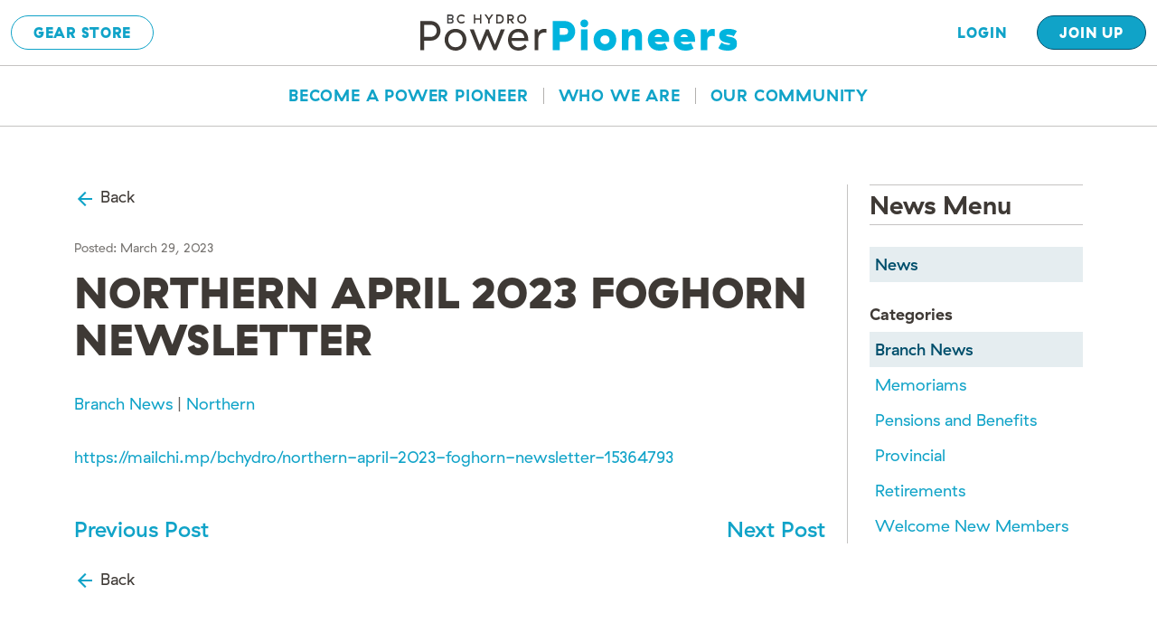

--- FILE ---
content_type: text/html; charset=UTF-8
request_url: https://www.powerpioneers.com/news/northern-april-2023-foghorn-newsletter/
body_size: 8153
content:

<!doctype html>
<html lang="en-CA">
  <head>
	<meta charset="UTF-8">
	<meta name="viewport" content="width=device-width, initial-scale=1, shrink-to-fit=no">
  <meta http-equiv="x-ua-compatible" content="ie=edge">
	  <title>NORTHERN APRIL 2023 FOGHORN NEWSLETTER - Power Pioneers</title>
	<style>img:is([sizes="auto" i], [sizes^="auto," i]) { contain-intrinsic-size: 3000px 1500px }</style>
	
<!-- The SEO Framework by Sybre Waaijer -->
<meta name="robots" content="noindex,nofollow,noarchive,max-snippet:-1,max-image-preview:large,max-video-preview:-1" />
<meta name="description" content="https://mailchi.mp/bchydro/northern-april-2023-foghorn-newsletter-15364793…" />
<meta property="og:type" content="article" />
<meta property="og:locale" content="en_GB" />
<meta property="og:site_name" content="Power Pioneers" />
<meta property="og:title" content="NORTHERN APRIL 2023 FOGHORN NEWSLETTER" />
<meta property="og:description" content="https://mailchi.mp/bchydro/northern-april-2023-foghorn-newsletter-15364793…" />
<meta property="og:url" content="https://www.powerpioneers.com/news/northern-april-2023-foghorn-newsletter/" />
<meta property="og:image" content="https://www.powerpioneers.com/media/2024/02/cropped-bchpp-favicon.png" />
<meta property="og:image:width" content="512" />
<meta property="og:image:height" content="512" />
<meta property="article:published_time" content="2023-03-29T18:58:59+00:00" />
<meta property="article:modified_time" content="2024-02-26T18:14:40+00:00" />
<meta name="twitter:card" content="summary_large_image" />
<meta name="twitter:title" content="NORTHERN APRIL 2023 FOGHORN NEWSLETTER" />
<meta name="twitter:description" content="https://mailchi.mp/bchydro/northern-april-2023-foghorn-newsletter-15364793…" />
<meta name="twitter:image" content="https://www.powerpioneers.com/media/2024/02/cropped-bchpp-favicon.png" />
<script type="application/ld+json">{"@context":"https://schema.org","@graph":[{"@type":"WebSite","@id":"https://www.powerpioneers.com/#/schema/WebSite","url":"https://www.powerpioneers.com/","name":"Power Pioneers","description":"Do. Give. Connect.","inLanguage":"en-CA","potentialAction":{"@type":"SearchAction","target":{"@type":"EntryPoint","urlTemplate":"https://www.powerpioneers.com/search/{search_term_string}/"},"query-input":"required name=search_term_string"},"publisher":{"@type":"Organization","@id":"https://www.powerpioneers.com/#/schema/Organization","name":"Power Pioneers","url":"https://www.powerpioneers.com/","logo":{"@type":"ImageObject","url":"https://www.powerpioneers.com/media/2024/02/cropped-bchpp-favicon.png","contentUrl":"https://www.powerpioneers.com/media/2024/02/cropped-bchpp-favicon.png","width":512,"height":512,"contentSize":"4133"}}},{"@type":"WebPage","@id":"https://www.powerpioneers.com/news/northern-april-2023-foghorn-newsletter/","url":"https://www.powerpioneers.com/news/northern-april-2023-foghorn-newsletter/","name":"NORTHERN APRIL 2023 FOGHORN NEWSLETTER - Power Pioneers","description":"https://mailchi.mp/bchydro/northern-april-2023-foghorn-newsletter-15364793…","inLanguage":"en-CA","isPartOf":{"@id":"https://www.powerpioneers.com/#/schema/WebSite"},"breadcrumb":{"@type":"BreadcrumbList","@id":"https://www.powerpioneers.com/#/schema/BreadcrumbList","itemListElement":[{"@type":"ListItem","position":1,"item":"https://www.powerpioneers.com/","name":"Power Pioneers"},{"@type":"ListItem","position":2,"item":"https:///news/category/branch-news/","name":"Category: Branch News"},{"@type":"ListItem","position":3,"name":"NORTHERN APRIL 2023 FOGHORN NEWSLETTER"}]},"potentialAction":{"@type":"ReadAction","target":"https://www.powerpioneers.com/news/northern-april-2023-foghorn-newsletter/"},"datePublished":"2023-03-29T18:58:59+00:00","dateModified":"2024-02-26T18:14:40+00:00","author":{"@type":"Person","@id":"https://www.powerpioneers.com/#/schema/Person/8a4249c039ef86026fa47fb0ccb93bcb","name":"Rudy Zellman"}}]}</script>
<!-- / The SEO Framework by Sybre Waaijer | 9.67ms meta | 0.71ms boot -->

<link rel='dns-prefetch' href='//ajax.googleapis.com' />
<link rel='dns-prefetch' href='//maps.googleapis.com' />
<link rel="stylesheet" href="/wp-content/plugins/events-manager/includes/css/events-manager.css?ver=7.1.7"><link rel="stylesheet" href="/wp-content/plugins/paid-memberships-pro/css/frontend.css?ver=2.12.10" media="screen"><link rel="stylesheet" href="/wp-content/plugins/paid-memberships-pro/css/print.css?ver=2.12.10" media="print"><link rel="stylesheet" href="/wp-content/plugins/pmpro-member-directory/css/pmpro-member-directory.css?ver=6.8.3"><style id='pmpro-member-directory-styles-inline-css'>
#wpadminbar #wp-admin-bar-pmpromd-edit-profile .ab-item:before { content: "\f110"; top: 3px; }
</style>
<link rel="stylesheet" href="/wp-content/themes/ppioneers-2023/dist/styles/main.css?ver=1.0.14.1"><script src="https://ajax.googleapis.com/ajax/libs/jquery/3.6.0/jquery.min.js"></script><script src="/wp-includes/js/jquery/ui/core.min.js?ver=1.13.3"></script><script src="/wp-includes/js/jquery/ui/mouse.min.js?ver=1.13.3"></script><script src="/wp-includes/js/jquery/ui/sortable.min.js?ver=1.13.3"></script><script src="/wp-includes/js/jquery/ui/datepicker.min.js?ver=1.13.3"></script><script>
jQuery(function(jQuery){jQuery.datepicker.setDefaults({"closeText":"Close","currentText":"Today","monthNames":["January","February","March","April","May","June","July","August","September","October","November","December"],"monthNamesShort":["Jan","Feb","Mar","Apr","May","Jun","Jul","Aug","Sep","Oct","Nov","Dec"],"nextText":"Next","prevText":"Previous","dayNames":["Sunday","Monday","Tuesday","Wednesday","Thursday","Friday","Saturday"],"dayNamesShort":["Sun","Mon","Tue","Wed","Thu","Fri","Sat"],"dayNamesMin":["S","M","T","W","T","F","S"],"dateFormat":"MM d, yy","firstDay":1,"isRTL":false});});
</script><script src="/wp-includes/js/jquery/ui/resizable.min.js?ver=1.13.3"></script><script src="/wp-includes/js/jquery/ui/draggable.min.js?ver=1.13.3"></script><script src="/wp-includes/js/jquery/ui/controlgroup.min.js?ver=1.13.3"></script><script src="/wp-includes/js/jquery/ui/checkboxradio.min.js?ver=1.13.3"></script><script src="/wp-includes/js/jquery/ui/button.min.js?ver=1.13.3"></script><script src="/wp-includes/js/jquery/ui/dialog.min.js?ver=1.13.3"></script><script id="events-manager-js-extra">
var EM = {"ajaxurl":"https:\/\/www.powerpioneers.com\/wp-admin\/admin-ajax.php","locationajaxurl":"https:\/\/www.powerpioneers.com\/wp-admin\/admin-ajax.php?action=locations_search","firstDay":"1","locale":"en","dateFormat":"yy-mm-dd","ui_css":"https:\/\/www.powerpioneers.com\/wp-content\/plugins\/events-manager\/includes\/css\/jquery-ui\/build.css","show24hours":"0","is_ssl":"1","autocomplete_limit":"10","calendar":{"breakpoints":{"small":560,"medium":908,"large":false}},"phone":"","datepicker":{"format":"Y-m-d"},"search":{"breakpoints":{"small":650,"medium":850,"full":false}},"url":"https:\/\/www.powerpioneers.com\/wp-content\/plugins\/events-manager","assets":{"input.em-uploader":{"js":{"em-uploader":{"url":"https:\/\/www.powerpioneers.com\/wp-content\/plugins\/events-manager\/includes\/js\/em-uploader.js?v=7.1.7","event":"em_uploader_ready","requires":"filepond"},"filepond-validate-size":"filepond\/plugins\/filepond-plugin-file-validate-size.js?v=7.1.7","filepond-validate-type":"filepond\/plugins\/filepond-plugin-file-validate-type.js?v=7.1.7","filepond-image-validate-size":"filepond\/plugins\/filepond-plugin-image-validate-size.js?v=7.1.7","filepond-exif-orientation":"filepond\/plugins\/filepond-plugin-image-exif-orientation.js?v=7.1.7","filepond-get-file":"filepond\/plugins\/filepond-plugin-get-file.js?v=7.1.7","filepond-plugin-image-overlay":"filepond\/plugins\/filepond-plugin-image-overlay.js?v=7.1.7","filepond-plugin-image-thumbnail":"filepond\/plugins\/filepond-plugin-image-thumbnail.js?v=7.1.7","filepond-plugin-pdf-preview-overlay":"filepond\/plugins\/filepond-plugin-pdf-preview-overlay.js?v=7.1.7","filepond-plugin-file-icon":"filepond\/plugins\/filepond-plugin-file-icon.js?v=7.1.7","filepond":{"url":"filepond\/filepond.js?v=7.1.7","locale":""}},"css":{"em-filepond":"filepond\/em-filepond.css?v=7.1.7","filepond-preview":"filepond\/plugins\/filepond-plugin-image-preview.css?v=7.1.7","filepond-plugin-image-overlay":"filepond\/plugins\/filepond-plugin-image-overlay.css?v=7.1.7","filepond-get-file":"filepond\/plugins\/filepond-plugin-get-file.css?v=7.1.7"}},".em-recurrence-sets, .em-timezone":{"js":{"luxon":{"url":"luxon\/luxon.js?v=7.1.7","event":"em_luxon_ready"}}},".em-booking-form, #em-booking-form, .em-booking-recurring, .em-event-booking-form":{"js":{"em-bookings":{"url":"https:\/\/www.powerpioneers.com\/wp-content\/plugins\/events-manager\/includes\/js\/bookingsform.js?v=7.1.7","event":"em_booking_form_js_loaded"}}},"#em-opt-archetypes":{"js":{"archetypes":"https:\/\/www.powerpioneers.com\/wp-content\/plugins\/events-manager\/includes\/js\/admin-archetype-editor.js?v=7.1.7","archetypes_ms":"https:\/\/www.powerpioneers.com\/wp-content\/plugins\/events-manager\/includes\/js\/admin-archetypes.js?v=7.1.7","qs":"qs\/qs.js?v=7.1.7"}}},"cached":"1","uploads":{"endpoint":"https:\/\/www.powerpioneers.com\/wp-json\/events-manager\/v1\/uploads","nonce":"169ac0f237","delete_confirm":"Are you sure you want to delete this file? It will be deleted upon submission.","images":{"max_file_size":"2097152","image_max_width":"2000","image_max_height":"2000","image_min_width":"50","image_min_height":"50"},"files":{"max_file_size":"2097152","types":["image\/jpeg"]}},"api_nonce":"3c768b8b0f","google_maps_api":"AIzaSyDyAZ99za_vXoHJVoIYZzB3zTtB3pwirto","txt_search":"Search Events","txt_searching":"Searching...","txt_loading":"Loading..."};
</script>
<script src="/wp-content/plugins/events-manager/includes/js/events-manager.js?ver=7.1.7"></script><!-- Stream WordPress user activity plugin v4.1.1 -->
<link rel="icon" href="/media/2024/02/cropped-bchpp-favicon-32x32.png" sizes="32x32">
<link rel="icon" href="/media/2024/02/cropped-bchpp-favicon-192x192.png" sizes="192x192">
<link rel="apple-touch-icon" href="/media/2024/02/cropped-bchpp-favicon-180x180.png">
<meta name="msapplication-TileImage" content="/media/2024/02/cropped-bchpp-favicon-270x270.png">
	
	</head>
  <body class="wp-singular post-template-default single single-post postid-14114 single-format-standard wp-embed-responsive wp-theme-ppioneers-2023 pmpro-body-has-access blog northern-april-2023-foghorn-newsletter sidebar-primary">
		<svg xmlns="http://www.w3.org/2000/svg" style="display: none;">
  
    <symbol id="ppicon-ios-location" viewBox="0 0 512 512">
      <path d="m256 32c-80 0-144 64-144 144 0 112 144 304 144 304 0 0 144-192 144-304 0-80-64-144-144-144z m0 191c-26 0-47-21-47-47 0-26 21-47 47-47 26 0 47 21 47 47 0 26-21 47-47 47z"/>
    </symbol>
  
    <symbol id="ppicon-clock" viewBox="0 0 512 512">
      <path d="m256 20c65 0 120 24 166 70c46 46 70 101 70 166c0 65-24 120-70 166c-46 46-101 70-166 70c-65 0-120-24-166-70c-46-46-70-101-70-166c0-65 24-120 70-166c46-46 101-70 166-70m0 420c51 0 95-18 131-54c35-36 53-79 53-130c0-51-18-95-53-131c-36-35-80-53-131-53c-51 0-94 18-130 53c-36 36-54 80-54 131c0 51 18 94 54 130c36 36 79 54 130 54m18-317c0 0 0 125 0 125c0 0 77 77 77 77c0 0-25 25-25 25c0 0-87-87-87-87c0 0 0-140 0-140c0 0 35 0 35 0"/>
    </symbol>
  
    <symbol id="ppicon-star" viewBox="0 0 512 512">
      <path d="m256 31c0 0 61 172 61 172c0 0 164 0 164 0c0 0-134 100-134 100c0 0 48 178 48 178c0 0-139-106-139-106c0 0-139 106-139 106c0 0 48-178 48-178c0 0-134-100-134-100c0 0 164 0 164 0c0 0 61-172 61-172"/>
    </symbol>
  
    <symbol id="ppicon-left-open-mini" viewBox="0 0 512 512">
      <path d="m317 343c9 9 9 17 0 25c-9 8-17 8-24 0c0 0-99-100-99-100c-8-8-8-16 0-25c0 0 99-100 99-100c7-9 15-9 24 0c9 8 9 16 0 25c0 0-80 88-80 88c0 0 80 87 80 87"/>
    </symbol>
  
    <symbol id="ppicon-right-open-mini" viewBox="0 0 512 512">
      <path d="m195 343c0 0 81-87 81-87c0 0-81-88-81-88c-9-9-9-17 0-25c9-9 17-9 24 0c0 0 99 100 99 100c8 9 8 17 0 25c0 0-99 100-99 100c-7 8-15 8-24 0c-9-8-9-16 0-25"/>
    </symbol>
  
    <symbol id="ppicon-down-dir" viewBox="0 0 512 512">
      <path d="m374 154c0 0-118 204-118 204c0 0-118-204-118-204c0 0 236 0 236 0"/>
    </symbol>
  
    <symbol id="ppicon-bars" viewBox="0 0 512 512">
      <path d="m475 384l0 37c0 5-1 9-5 12-4 4-8 6-13 6l-402 0c-5 0-9-2-13-6-4-3-5-7-5-12l0-37c0-5 1-9 5-13 4-3 8-5 13-5l402 0c5 0 9 2 13 5 4 4 5 8 5 13z m0-146l0 36c0 5-1 10-5 13-4 4-8 6-13 6l-402 0c-5 0-9-2-13-6-4-3-5-8-5-13l0-36c0-5 1-10 5-13 4-4 8-6 13-6l402 0c5 0 9 2 13 6 4 3 5 8 5 13z m0-147l0 37c0 5-1 9-5 13-4 3-8 5-13 5l-402 0c-5 0-9-2-13-5-4-4-5-8-5-13l0-37c0-5 1-9 5-12 4-4 8-6 13-6l402 0c5 0 9 2 13 6 4 3 5 7 5 12z"/>
    </symbol>
  
    <symbol id="ppicon-times" viewBox="0 0 512 512">
      <path d="m426 378c0 7-3 14-8 19l-39 39c-5 5-12 8-20 8-7 0-14-3-19-8l-84-84-84 84c-5 5-12 8-19 8-8 0-15-3-20-8l-39-39c-5-5-8-12-8-19 0-8 3-14 8-20l84-84-84-84c-5-5-8-12-8-19 0-8 3-14 8-20l39-38c5-6 12-8 20-8 7 0 14 2 19 8l84 84 84-84c5-6 12-8 19-8 8 0 15 2 20 8l39 38c5 6 8 12 8 20 0 7-3 14-8 19l-84 84 84 84c5 6 8 12 8 20z"/>
    </symbol>
  
    <symbol id="ppicon-circle" viewBox="0 0 512 512">
      <path d="m256 101c-28 0-54 7-78 20-24 14-43 33-57 57-13 24-20 50-20 78 0 28 7 54 20 78 14 24 33 43 57 57 24 13 50 20 78 20 28 0 54-7 78-20 24-14 43-33 57-57 13-24 20-50 20-78 0-28-7-54-20-78-14-24-33-43-57-57-24-13-50-20-78-20z m219 155c0 40-9 77-29 110-20 34-46 60-80 80-33 20-70 29-110 29-40 0-77-9-110-29-34-20-60-46-80-80-20-33-29-70-29-110 0-40 9-77 29-110 20-34 46-60 80-80 33-20 70-29 110-29 40 0 77 9 110 29 34 20 60 46 80 80 20 33 29 70 29 110z"/>
    </symbol>
  
    <symbol id="ppicon-circle-fill" viewBox="0 0 512 512">
      <path d="m475 256c0 40-9 77-29 110-20 34-46 60-80 80-33 20-70 29-110 29-40 0-77-9-110-29-34-20-60-46-80-80-20-33-29-70-29-110 0-40 9-77 29-110 20-34 46-60 80-80 33-20 70-29 110-29 40 0 77 9 110 29 34 20 60 46 80 80 20 33 29 70 29 110z"/>
    </symbol>
  
    <symbol id="ppicon-circle-thin" viewBox="0 0 512 512">
      <path d="m256 73c-25 0-48 5-71 15-23 9-42 22-58 39-17 16-30 35-39 58-10 23-15 46-15 71 0 25 5 48 15 71 9 23 22 42 39 58 16 17 35 30 58 39 23 10 46 15 71 15 25 0 48-5 71-15 23-9 42-22 58-39 17-16 30-35 39-58 10-23 15-46 15-71 0-25-5-48-15-71-9-23-22-42-39-58-16-17-35-30-58-39-23-10-46-15-71-15z m219 183c0 40-9 77-29 110-20 34-46 60-80 80-33 20-70 29-110 29-40 0-77-9-110-29-34-20-60-46-80-80-20-33-29-70-29-110 0-40 9-77 29-110 20-34 46-60 80-80 33-20 70-29 110-29 40 0 77 9 110 29 34 20 60 46 80 80 20 33 29 70 29 110z"/>
    </symbol>
  
    <symbol id="ppicon-left-thin" viewBox="0 0 512 512">
      <path d="m427 235l-260 0 120-120-31-30-171 171 171 171 30-30-119-120 260 0z"/>
    </symbol>
  
    <symbol id="ppicon-right-thin" viewBox="0 0 512 512">
      <path d="m85 277l260 0-120 120 31 30 171-171-171-171-30 30 119 120-260 0z"/>
    </symbol>
  
    <symbol id="ppicon-minus" viewBox="0 0 512 512">
      <path d="m96 235l320 0 0 42-320 0z"/>
    </symbol>
  
    <symbol id="ppicon-plus" viewBox="0 0 512 512">
      <path d="m416 277l-139 0 0 139-42 0 0-139-139 0 0-42 139 0 0-139 42 0 0 139 139 0z"/>
    </symbol>
  
    <symbol id="ppicon-play-circle" viewBox="0 0 512 512">
      <path d="m256 37c40 0 77 9 110 29c34 20 60 46 80 80c20 33 29 70 29 110c0 40-9 77-29 110c-20 34-46 60-80 80c-33 20-70 29-110 29c-40 0-77-9-110-29c-34-20-60-46-80-80c-20-33-29-70-29-110c0-40 9-77 29-110c20-34 46-60 80-80c33-20 70-29 110-29z m110 235c6-4 9-9 9-16c0-7-3-12-9-16l-156-91c-6-4-12-4-18 0c-6 3-9 9-9 16l0 182c0 7 3 13 9 16c3 2 6 3 9 3c3 0 6-1 9-3z"/>
    </symbol>
  
    <symbol id="ppicon-play" viewBox="0 0 512 512">
      <path d="m450 265l-379 211c-5 2-8 2-11 1c-4-2-5-6-5-11l0-420c0-5 1-9 5-11c3-1 6-1 11 1l379 211c5 3 7 6 7 9c0 3-2 6-7 9z"/>
    </symbol>
  
    <symbol id="ppicon-down-open-mini" viewBox="0 0 512 512">
      <path d="m344 195c8-9 16-9 25 0c9 7 9 15 0 24c0 0-101 98-101 98c-7 8-15 8-24 0c0 0-101-98-101-98c-9-9-9-17 0-24c9-9 17-9 26 0c0 0 87 79 87 79c0 0 88-79 88-79"/>
    </symbol>
  
    <symbol id="ppicon-up-open-mini" viewBox="0 0 512 512">
      <path d="m169 317c-9 8-17 8-26 0c-8-8-8-16 0-25c0 0 101-97 101-97c9-9 17-9 24 0c0 0 101 97 101 97c8 9 8 17 0 25c-9 8-17 8-26 0c0 0-87-80-87-80c0 0-87 80-87 80"/>
    </symbol>
  
</svg>
		<!--[if IE]>
      <div class="alert alert-warning">
        You are using an <strong>outdated</strong> browser. Please <a href="http://browsehappy.com/">upgrade your browser</a> to improve your experience.      </div>
    <![endif]-->
		<header class="header-main">
	<div class="container-fluid nav-utility">
		<div class="row justify-content-between align-items-center">
							<div class="nav-utility--store">
					<a class="btn btn-store d-inline-block d-sm-none" href="https://powerpioneersgear.com/" target="_blank">Store</a>
					<a class="btn btn-store d-none d-sm-inline-block" href="https://powerpioneersgear.com/" target="_blank">Gear Store</a>
				</div>
						<div class="nav-utility--logo">
				<a class="navbar-logo" href="https://www.powerpioneers.com/"><img class="img-fluid" src="https://www.powerpioneers.com/wp-content/themes/ppioneers-2023/dist/images/bchpp-logo.svg" title="Power Pioneers"></a>
			</div>
			<div class="nav-utility--nav">
				<nav class="navbar navbar-expand justify-content-end">
					<ul class="navbar-nav">
													<li class="nav-item"><a class="btn btn-link" href="https://www.powerpioneers.com/login/">Login</a></li>
							<li class="nav-item"><a class="btn btn-primary-outline" href="https://www.powerpioneers.com/membership/">Join Up</a></li>
											</ul>
				</nav>
							</div>
		</div>
	</div>
	<div id="navbar_top" class="container-fluid nav-primary">
		<div class="row">
			<div class="col-sm-12">
				<div class="navbar navbar-expand-lg">
					<div class="nav-primary--logo">
						<a class="navbar-logo" href="https://www.powerpioneers.com/"><img class="img-fluid" src="https://www.powerpioneers.com/wp-content/themes/ppioneers-2023/dist/images/bchpp-logo.svg" title="Power Pioneers"></a>
					</div>
					<button class="navbar-toggler collapsed" type="button" data-bs-toggle="collapse" data-bs-target="#navbarPrimary" aria-controls="navbarPrimary" aria-expanded="false" aria-label="Toggle navigation">
						<span class="icon-bar top-bar"></span>
						<span class="icon-bar middle-bar"></span>
						<span class="icon-bar bottom-bar"></span>
					</button>
					<div id="navbarPrimary" class="collapse navbar-collapse justify-content-center">
						<ul id="menu-primary-navigation" class="navbar-nav"><li itemscope="itemscope" itemtype="https://www.schema.org/SiteNavigationElement" id="menu-item-15907" class="menu-item menu-item-type-post_type menu-item-object-page menu-item-home nav-item menu-item-15907"><a title="Become a Power Pioneer" href="https://www.powerpioneers.com/" class="nav-link">Become a Power Pioneer</a></li>
<li itemscope="itemscope" itemtype="https://www.schema.org/SiteNavigationElement" id="menu-item-15908" class="menu-item menu-item-type-post_type menu-item-object-page nav-item menu-item-15908"><a title="Who We Are" href="https://www.powerpioneers.com/who-we-are/" class="nav-link">Who We Are</a></li>
<li itemscope="itemscope" itemtype="https://www.schema.org/SiteNavigationElement" id="menu-item-15909" class="menu-item menu-item-type-post_type menu-item-object-page nav-item menu-item-15909"><a title="Our Community" href="https://www.powerpioneers.com/our-community/" class="nav-link">Our Community</a></li>
</ul>					</div><!-- /.navbar-collapse -->
				</div>
			</div>
		</div>
	</div>
</header>
<div class="offcanvas offcanvas-end" tabindex="-1" id="myAdminOC" aria-labelledby="myAdminLabel">
	<div class="offcanvas-header">
		<h5 class="offcanvas-title flex-grow-1" id="myAdminLabel">My Admin</h5>
		<button type="button" class="btn-close" data-bs-dismiss="offcanvas" aria-label="Close"></button>
	</div>
	<div class="offcanvas-body">
		<ul class="utility-nav nav"><li class="sidenav-section menu-item menu-account-management"><a href="#">Account Management</a></li>
<li class="menu-item menu-my-account"><a href="https://www.powerpioneers.com/my-account/">My Account</a></li>
</ul>	</div>
</div>		<div class="wrap" role="document">
										<div class="container">
					<div class="layout row">
          	<main class="main">
							<div class="row">
	<div class="main-copy">
		  <article class="post-14114 post type-post status-publish format-standard hentry category-branch-news pp_branches-northern pmpro-has-access">
    <div class="post-back">
      <a href="javascript:history.back()"><svg class="ppicon-left-thin"><use xlink:href="#ppicon-left-thin"></use></svg> Back</a>
    </div>
    <header>
      <div class="entry-meta">Posted: <time class="updated" datetime="2023-03-29T18:58:59+00:00">March 29, 2023</time></div>
      <h1 class="entry-title">NORTHERN APRIL 2023 FOGHORN NEWSLETTER</h1>
      <div class="entry-cats"><a href="/news/category/branch-news/" rel="category tag">Branch News</a> <span>|</span> <a href="/news/branches/northern/" rel="tag">Northern</a></div>
    </header>
        <div class="entry-content">
      <div class='standard_wp'><a href="https://mailchi.mp/bchydro/northern-april-2023-foghorn-newsletter-15364793">https://mailchi.mp/bchydro/northern-april-2023-foghorn-newsletter-15364793</a></div>
    </div>
    <footer>
          </footer>
    		<div class="post-pagination">
			<div class="row">
				<div class="post-prev">
					<a href="https://www.powerpioneers.com/news/pacific-ramblings-newsletter-issue-46-march-2023/" rel="prev">Previous Post</a>				</div>
				<div class="post-next">
					<a href="https://www.powerpioneers.com/news/vancouver-branch-april-update/" rel="next">Next Post</a>				</div>
			</div>
		</div>
    <div class="post-back mt-4">
            <a href="javascript:history.back()"><svg class="ppicon-left-thin"><use xlink:href="#ppicon-left-thin"></use></svg> Back</a>
    </div>
  </article>
  <div class="related-posts"><h3>Related Posts</h3><div class="row row-cols-1 row-cols-sm-2 row-cols-xl-3 g-5">      <div class="col news-card">
        <div class="card h-100">
          <div class="card-body">
                                     <div class="news-branch">Northern</div>            <h4 class="entry-title"><a href="/news/northern-february-2026-presidents-message/">Northern &#8211; February 2026 President&#039;s Message</a></h4>
            <div class="news-excerpt">Northern - February 2026 President&#039;s Message</div>            <a class="news-more" href="/news/northern-february-2026-presidents-message/">Read more</a>
          </div>
          <div class="card-footer">
            <div class="entry-meta">Posted: <time class="updated" datetime="2026-01-29T23:46:19+00:00">January 29, 2026</time></div>
          </div>
        </div>
      </div>
          <div class="col news-card">
        <div class="card h-100">
          <div class="card-body">
                                     <div class="news-branch">Northern</div>            <h4 class="entry-title"><a href="/news/northern-2026-executive-and-committee-nominations/">Northern &#8211; 2026 Executive and Committee Nominations</a></h4>
            <div class="news-excerpt">Northern - 2026 Executive and Committee Nominations</div>            <a class="news-more" href="/news/northern-2026-executive-and-committee-nominations/">Read more</a>
          </div>
          <div class="card-footer">
            <div class="entry-meta">Posted: <time class="updated" datetime="2026-01-17T23:37:47+00:00">January 17, 2026</time></div>
          </div>
        </div>
      </div>
          <div class="col news-card">
        <div class="card h-100">
          <div class="card-body">
                                     <div class="news-branch">Northern</div>            <h4 class="entry-title"><a href="/news/northern-february-2026-birthdays-anniversaries/">Northern &#8211; February 2026 Birthdays and Anniversaries</a></h4>
            <div class="news-excerpt">Northern - February 2026 Birthdays and Anniversaries</div>            <a class="news-more" href="/news/northern-february-2026-birthdays-anniversaries/">Read more</a>
          </div>
          <div class="card-footer">
            <div class="entry-meta">Posted: <time class="updated" datetime="2026-01-17T23:24:04+00:00">January 17, 2026</time></div>
          </div>
        </div>
      </div>
    </div></div>	</div>
</div>
          	</main><!-- /.main -->
													<aside class="sidebar">
								<button class="subnav-collapse collapsed" type="button" data-bs-toggle="collapse" data-bs-target="#collapseSidebar" aria-expanded="false" aria-controls="collapseSidebar">Section Navigation</button>
<div class="collapse" id="collapseSidebar">
		<div class="submenu">
			<ul id="menu-section-news" class="menu"><li class="sidenav-heading menu-item menu-news-menu"><a href="#">News Menu</a></li>
<li class="active menu-item menu-news"><a href="https://www.powerpioneers.com/news/">News</a></li>
<li class="sidenav-section menu-item menu-categories"><a href="#">Categories</a></li>
<li class="current-post-ancestor active current-post-parent menu-item menu-branch-news"><a href="/news/category/branch-news/">Branch News</a></li>
<li class="menu-item menu-memoriams"><a href="/news/category/memoriams/">Memoriams</a></li>
<li class="menu-item menu-pensions-and-benefits"><a href="/news/category/pensions-and-benefits/">Pensions and Benefits</a></li>
<li class="menu-item menu-provincial"><a href="/news/category/provincial/">Provincial</a></li>
<li class="menu-item menu-retirements"><a href="/news/category/retirements/">Retirements</a></li>
<li class="menu-item menu-welcome-new-members"><a href="/news/category/new-members/">Welcome New Members</a></li>
</ul>		</div>
	</div>							</aside><!-- /.sidebar -->
												        	</div><!-- /.content -->
				</div><!-- /.container -->
					</div><!-- /.wrap -->
				<footer class="content-info">
  <div class="container">
					<div class="tagline">Do. Give. Connect.</div>
							<div class="row">
				<div class="col-12 text-center">
					<a class="btn btn-white" href="https://powerpioneersgear.com/" target="_blank">Shop the Gear Store</a>
				</div>
			</div>
				    <div class="row">
			<div class="col-12">
				<ul class="footer-nav nav justify-content-center"><li class="menu-item menu-item-type-post_type menu-item-object-page nav-item"><a href="https://www.powerpioneers.com/disclaimer/" class="nav-link">Disclaimer</a></li>
<li class="menu-item menu-item-type-post_type menu-item-object-page nav-item"><a href="https://www.powerpioneers.com/privacy-policy/" class="nav-link">Privacy Policy</a></li>
<li class="menu-item menu-item-type-post_type menu-item-object-page nav-item"><a href="https://www.powerpioneers.com/copyright/" class="nav-link">Copyright</a></li>
<li class="menu-item menu-item-type-post_type menu-item-object-page nav-item"><a href="https://www.powerpioneers.com/feedback/" class="nav-link">Send Feedback</a></li>
</ul>			</div>
		</div>
		<div class="row">
			<div class="col-12">
				<p class="copyright">&copy; Power Pioneers 2026</p>
			</div>
		</div>
	</div>
</footer>

		<div class="modal fade" id="videoModal" tabindex="-1" aria-labelledby="videoModalLabel" aria-hidden="true">
			<div class="modal-dialog modal-dialog-centered modal-xl">
				<div class="modal-content">
					<div class="modal-header">
						<h1 class="modal-title fs-5 visually-hidden-focusable" id="videoModalLabel">Video Title</h1>
						<button type="button" class="btn-close" data-bs-dismiss="modal" aria-label="Close"></button>
					</div>
					<div class="modal-body">
						<div class="ratio ratio-16x9">
							<iframe class="video-player embed-responsive-item" src="" id="video" allowscriptaccess="always" allow="autoplay" webkitAllowFullScreen mozallowfullscreen allowFullScreen></iframe>
						</div>
					</div>
				</div>
			</div>
		</div>
		
		<div class="modal fade" id="restrictedModal" tabindex="-1" aria-labelledby="restrictedModalLabel" aria-hidden="true">
			<div class="modal-dialog modal-dialog-centered">
				<div class="modal-content">
					<div class="modal-header">
						<h1 class="modal-title fs-5 visually-hidden-focusable" id="restrictedModalLabel">Members Only</h1>
						<button type="button" class="btn-close" data-bs-dismiss="modal" aria-label="Close"></button>
					</div>
					<div class="modal-body">
						This content is only available to BC Hydro Power Pioneers with an active membership.						<a class="btn btn-primary" href="https://www.powerpioneers.com/membership/">Join Up</a>						<a class="btn btn-transparent-outline" href="https://www.powerpioneers.com/login/">Login</a>					</div>
				</div>
			</div>
		</div>
		<div class="navbg"></div>
		<script type="speculationrules">
{"prefetch":[{"source":"document","where":{"and":[{"href_matches":"\/*"},{"not":{"href_matches":["\/wp-*.php","\/wp-admin\/*","\/media\/*","\/wp-content\/*","\/wp-content\/plugins\/*","\/wp-content\/themes\/ppioneers-2023\/*","\/*\\?(.+)"]}},{"not":{"selector_matches":"a[rel~=\"nofollow\"]"}},{"not":{"selector_matches":".no-prefetch, .no-prefetch a"}}]},"eagerness":"conservative"}]}
</script>
		<script type="text/javascript">
			(function() {
				let targetObjectName = 'EM';
				if ( typeof window[targetObjectName] === 'object' && window[targetObjectName] !== null ) {
					Object.assign( window[targetObjectName], []);
				} else {
					console.warn( 'Could not merge extra data: window.' + targetObjectName + ' not found or not an object.' );
				}
			})();
		</script>
				<!-- Memberships powered by Paid Memberships Pro v2.12.10. -->
	<script src="/wp-content/themes/ppioneers-2023/dist/scripts/main.bundle.js?ver=1.0.14.1"></script><script src="https://maps.googleapis.com/maps/api/js?key=AIzaSyDyAZ99za_vXoHJVoIYZzB3zTtB3pwirto&amp;callback=Function.prototype"></script>  <script>(function(){function c(){var b=a.contentDocument||a.contentWindow.document;if(b){var d=b.createElement('script');d.innerHTML="window.__CF$cv$params={r:'9c7b84c8cff64a3e',t:'MTc3MDA1NDQ5OS4wMDAwMDA='};var a=document.createElement('script');a.nonce='';a.src='/cdn-cgi/challenge-platform/scripts/jsd/main.js';document.getElementsByTagName('head')[0].appendChild(a);";b.getElementsByTagName('head')[0].appendChild(d)}}if(document.body){var a=document.createElement('iframe');a.height=1;a.width=1;a.style.position='absolute';a.style.top=0;a.style.left=0;a.style.border='none';a.style.visibility='hidden';document.body.appendChild(a);if('loading'!==document.readyState)c();else if(window.addEventListener)document.addEventListener('DOMContentLoaded',c);else{var e=document.onreadystatechange||function(){};document.onreadystatechange=function(b){e(b);'loading'!==document.readyState&&(document.onreadystatechange=e,c())}}}})();</script></body>
</html>


--- FILE ---
content_type: image/svg+xml
request_url: https://www.powerpioneers.com/wp-content/themes/ppioneers-2023/dist/images/bchpp-logo.svg
body_size: 1887
content:
<svg xmlns="http://www.w3.org/2000/svg" xmlns:xlink="http://www.w3.org/1999/xlink" width="351" height="40"><defs><path id="a" d="M0 40h350.448V0H0z"/></defs><g fill="none" fill-rule="evenodd"><path fill="#3E3935" d="M11.448 11.403h-7.31v13.423h7.31c3.724 0 6.714-2.85 6.714-6.711 0-3.862-2.99-6.712-6.714-6.712Zm0-4.139c6.207 0 10.851 4.644 10.851 10.85 0 6.3-4.644 10.852-10.85 10.852H4.136v10.482H0V7.264h11.448ZM38.94 19.724c-4.782 0-7.956 3.448-7.956 8.23 0 4.78 3.174 8.23 7.955 8.23 4.783 0 7.955-3.45 7.955-8.23 0-4.782-3.172-8.23-7.955-8.23m0-3.816c6.85 0 12.046 5.196 12.046 12.046 0 6.851-5.195 12.045-12.046 12.045-6.85 0-12.046-5.194-12.046-12.045 0-6.85 5.196-12.046 12.046-12.046M64.087 39.448 54.662 16.46h4.506l6.527 17.058 6.99-17.058h2.85l6.989 17.058 6.529-17.058h4.504l-9.423 22.988h-3.036l-6.987-16.505-6.99 16.505zM115.072 25.977c-.367-3.862-2.483-6.39-6.667-6.39-4.368 0-6.668 2.528-7.218 6.39h13.885Zm-6.713-10.07c7.218 0 11.035 5.242 11.035 12.047v1.196h-18.391v.046c.23 4.644 3.632 7.126 7.54 7.126 3.355 0 5.701-1.656 7.31-3.54l2.069 3.08c-1.84 2.069-4.92 4.138-9.195 4.138-6.942 0-11.725-4.598-11.725-11.861 0-6.76 4.416-12.231 11.357-12.231ZM130.332 19.908c1.426-2.575 3.678-4 6.943-4 .782 0 1.517.092 2.253.23v4.183a9.31 9.31 0 0 0-2.3-.276c-5.148 0-6.758 3.496-6.758 8.69v10.712h-3.954V16.461h3.816v3.447Z"/><path fill="#00B4DE" d="M159.71 15.08h-5.472v7.357h5.472c2.758 0 3.816-1.517 3.816-3.679 0-2.16-1.058-3.678-3.816-3.678Zm0-7.814c6.804 0 11.631 4.873 11.631 11.492 0 6.621-4.827 11.494-11.631 11.494h-5.472v9.196h-7.815V7.266h13.287Z"/><mask id="b" fill="#fff"><use xlink:href="#a"/></mask><path fill="#00B4DE" d="M177.728 39.448h7.358V16.461h-7.358v22.987Zm3.68-33.884c2.528 0 4.321 1.793 4.321 4.322 0 2.528-1.793 4.32-4.321 4.32-2.53 0-4.323-1.792-4.323-4.32 0-2.53 1.794-4.322 4.323-4.322ZM204.256 23.127c-2.667 0-5.011 1.746-5.011 4.828 0 3.079 2.344 4.827 5.011 4.827 2.666 0 5.012-1.748 5.012-4.827 0-3.082-2.346-4.828-5.012-4.828m0-7.219c7.173 0 12.553 4.69 12.553 12.047 0 7.356-5.38 12.044-12.553 12.044-7.173 0-12.553-4.688-12.553-12.044 0-7.357 5.38-12.047 12.553-12.047M230.184 19.908c1.426-2.07 3.77-4 7.357-4 5.104 0 7.77 3.126 7.77 8.828v14.711h-7.449V27.265c0-3.082-1.287-4.23-3.493-4.23-2.437 0-4 1.747-4 5.24v11.172h-7.358V16.461h7.173v3.447ZM267.33 25.058c-.228-1.702-1.654-3.08-3.908-3.08-2.022 0-3.632.872-4.321 3.08h8.23Zm-3.54-9.15c6.897 0 11.54 4.552 11.54 12.322v1.976h-16.045l.045.092c1.104 2.117 3.402 2.805 5.335 2.805 2.39 0 4.458-.598 6.068-1.655l2.85 6.16c-1.977 1.288-4.598 2.391-9.148 2.391-8.276 0-12.691-5.563-12.691-12.184 0-6.804 4.69-11.907 12.047-11.907ZM295.971 25.058c-.229-1.702-1.654-3.08-3.908-3.08-2.022 0-3.632.872-4.321 3.08h8.23Zm-3.54-9.15c6.897 0 11.54 4.552 11.54 12.322v1.976h-16.045l.044.092c1.105 2.117 3.403 2.805 5.336 2.805 2.39 0 4.458-.598 6.068-1.655l2.85 6.16c-1.977 1.288-4.597 2.391-9.149 2.391-8.275 0-12.69-5.563-12.69-12.184 0-6.804 4.69-11.907 12.047-11.907ZM317.255 20.46c1.15-2.758 3.034-4.552 6.299-4.552.874 0 1.516.138 2.206.368v7.954c-.873-.323-1.93-.46-2.988-.46-3.31 0-5.24 1.472-5.24 5.517v10.16h-7.358V16.46h7.081v4ZM341.023 15.908c4.047 0 6.989 1.011 9.196 2.437l-3.495 5.839c-1.47-1.103-4.413-1.747-6.39-1.747-1.472 0-1.976.321-1.976.828 0 .598.596.644 5.285 1.655 4.094.874 6.805 2.85 6.805 7.401 0 5.379-3.816 7.678-10.62 7.678-4.46 0-8.047-1.01-10.207-2.85l3.678-6.16c1.61 1.286 3.954 2.527 7.448 2.527.92 0 2.024-.09 2.024-.872 0-.644-.783-.69-5.059-1.655-3.172-.737-7.034-2.438-7.034-7.449 0-5.012 3.862-7.632 10.345-7.632" mask="url(#b)"/><path fill="#404042" d="M33.991 5.837h-2.625v2.568h2.582c.76 0 1.276-.488 1.276-1.249 0-.789-.501-1.319-1.233-1.319Zm-.043-4.201h-2.582v2.567h2.625c.732 0 1.233-.531 1.233-1.32 0-.745-.515-1.247-1.276-1.247ZM33.963 0c1.706 0 2.897 1.16 2.897 2.811 0 .99-.488 1.793-1.234 2.209.76.415 1.234 1.218 1.234 2.207 0 1.65-1.19 2.811-2.897 2.811h-4.231V.001h4.23Z" mask="url(#b)"/><path fill="#3E3935" d="M45.48 0c1.42 0 2.581.502 3.556 1.363l-.775 1.52c-.73-.731-1.605-1.248-2.81-1.248-1.95 0-3.37 1.378-3.37 3.385 0 2.008 1.434 3.384 3.326 3.384 1.249 0 2.196-.486 2.955-1.275l.775 1.535c-.975.874-2.208 1.375-3.714 1.375-2.784 0-4.977-2.165-4.977-5.033 0-2.854 2.18-5.005 5.033-5.005M67.538.001v10.038h-1.636V5.837h-5.091v4.202h-1.636V.001h1.636v4.201h5.091V.001zM75.025 10.04V5.98L70.967.002h1.978l2.896 4.258L78.754.002h1.979L76.661 5.98v4.06zM87.417 1.636H85.51v6.769h1.907c1.95 0 3.328-1.42 3.328-3.385 0-1.965-1.378-3.384-3.328-3.384Zm0-1.635c2.84 0 4.962 2.123 4.962 5.019 0 2.897-2.122 5.02-4.962 5.02h-3.542V0h3.542ZM100.283 1.636h-2.38V4.79h2.38c1.018 0 1.636-.674 1.636-1.577 0-.905-.618-1.578-1.636-1.578Zm-4.015 8.403V.001h4.015c1.908 0 3.27 1.375 3.27 3.213 0 1.49-.888 2.681-2.267 3.068l2.554 3.757h-2.037l-2.38-3.614h-1.52v3.614h-1.635ZM112.173 1.636c-1.966 0-3.386 1.42-3.386 3.384 0 1.965 1.42 3.385 3.386 3.385 1.964 0 3.384-1.42 3.384-3.385 0-1.965-1.42-3.384-3.384-3.384m0-1.635c2.881 0 5.02 2.15 5.02 5.019 0 2.868-2.139 5.02-5.02 5.02-2.869 0-5.02-2.152-5.02-5.02 0-2.869 2.151-5.019 5.02-5.019" mask="url(#b)"/></g></svg>

--- FILE ---
content_type: application/javascript
request_url: https://www.powerpioneers.com/wp-content/themes/ppioneers-2023/dist/scripts/main.bundle.js?ver=1.0.14.1
body_size: 24825
content:
/*! For license information please see main.bundle.js.LICENSE.txt */
!function(){"use strict";var t={311:function(t){t.exports=jQuery}},e={};function n(i){var s=e[i];if(void 0!==s)return s.exports;var o=e[i]={exports:{}};return t[i](o,o.exports,n),o.exports}n.d=function(t,e){for(var i in e)n.o(e,i)&&!n.o(t,i)&&Object.defineProperty(t,i,{enumerable:!0,get:e[i]})},n.o=function(t,e){return Object.prototype.hasOwnProperty.call(t,e)},n.r=function(t){"undefined"!=typeof Symbol&&Symbol.toStringTag&&Object.defineProperty(t,Symbol.toStringTag,{value:"Module"}),Object.defineProperty(t,"__esModule",{value:!0})},function(){var t={};n.r(t),n.d(t,{afterMain:function(){return w},afterRead:function(){return b},afterWrite:function(){return T},applyStyles:function(){return D},arrow:function(){return G},auto:function(){return r},basePlacements:function(){return a},beforeMain:function(){return v},beforeRead:function(){return m},beforeWrite:function(){return A},bottom:function(){return i},clippingParents:function(){return u},computeStyles:function(){return et},createPopper:function(){return St},createPopperBase:function(){return Lt},createPopperLite:function(){return Dt},detectOverflow:function(){return mt},end:function(){return c},eventListeners:function(){return it},flip:function(){return _t},hide:function(){return yt},left:function(){return o},main:function(){return y},modifierPhases:function(){return C},offset:function(){return wt},placements:function(){return g},popper:function(){return h},popperGenerator:function(){return kt},popperOffsets:function(){return At},preventOverflow:function(){return Et},read:function(){return _},reference:function(){return f},right:function(){return s},start:function(){return l},top:function(){return e},variationPlacements:function(){return p},viewport:function(){return d},write:function(){return E}});var e="top",i="bottom",s="right",o="left",r="auto",a=[e,i,s,o],l="start",c="end",u="clippingParents",d="viewport",h="popper",f="reference",p=a.reduce((function(t,e){return t.concat([e+"-"+l,e+"-"+c])}),[]),g=[].concat(a,[r]).reduce((function(t,e){return t.concat([e,e+"-"+l,e+"-"+c])}),[]),m="beforeRead",_="read",b="afterRead",v="beforeMain",y="main",w="afterMain",A="beforeWrite",E="write",T="afterWrite",C=[m,_,b,v,y,w,A,E,T];function x(t){return t?(t.nodeName||"").toLowerCase():null}function O(t){if(null==t)return window;if("[object Window]"!==t.toString()){var e=t.ownerDocument;return e&&e.defaultView||window}return t}function k(t){return t instanceof O(t).Element||t instanceof Element}function L(t){return t instanceof O(t).HTMLElement||t instanceof HTMLElement}function S(t){return"undefined"!=typeof ShadowRoot&&(t instanceof O(t).ShadowRoot||t instanceof ShadowRoot)}var D={name:"applyStyles",enabled:!0,phase:"write",fn:function(t){var e=t.state;Object.keys(e.elements).forEach((function(t){var n=e.styles[t]||{},i=e.attributes[t]||{},s=e.elements[t];L(s)&&x(s)&&(Object.assign(s.style,n),Object.keys(i).forEach((function(t){var e=i[t];!1===e?s.removeAttribute(t):s.setAttribute(t,!0===e?"":e)})))}))},effect:function(t){var e=t.state,n={popper:{position:e.options.strategy,left:"0",top:"0",margin:"0"},arrow:{position:"absolute"},reference:{}};return Object.assign(e.elements.popper.style,n.popper),e.styles=n,e.elements.arrow&&Object.assign(e.elements.arrow.style,n.arrow),function(){Object.keys(e.elements).forEach((function(t){var i=e.elements[t],s=e.attributes[t]||{},o=Object.keys(e.styles.hasOwnProperty(t)?e.styles[t]:n[t]).reduce((function(t,e){return t[e]="",t}),{});L(i)&&x(i)&&(Object.assign(i.style,o),Object.keys(s).forEach((function(t){i.removeAttribute(t)})))}))}},requires:["computeStyles"]};function I(t){return t.split("-")[0]}var N=Math.max,P=Math.min,M=Math.round;function j(){var t=navigator.userAgentData;return null!=t&&t.brands?t.brands.map((function(t){return t.brand+"/"+t.version})).join(" "):navigator.userAgent}function q(){return!/^((?!chrome|android).)*safari/i.test(j())}function H(t,e,n){void 0===e&&(e=!1),void 0===n&&(n=!1);var i=t.getBoundingClientRect(),s=1,o=1;e&&L(t)&&(s=t.offsetWidth>0&&M(i.width)/t.offsetWidth||1,o=t.offsetHeight>0&&M(i.height)/t.offsetHeight||1);var r=(k(t)?O(t):window).visualViewport,a=!q()&&n,l=(i.left+(a&&r?r.offsetLeft:0))/s,c=(i.top+(a&&r?r.offsetTop:0))/o,u=i.width/s,d=i.height/o;return{width:u,height:d,top:c,right:l+u,bottom:c+d,left:l,x:l,y:c}}function B(t){var e=H(t),n=t.offsetWidth,i=t.offsetHeight;return Math.abs(e.width-n)<=1&&(n=e.width),Math.abs(e.height-i)<=1&&(i=e.height),{x:t.offsetLeft,y:t.offsetTop,width:n,height:i}}function $(t,e){var n=e.getRootNode&&e.getRootNode();if(t.contains(e))return!0;if(n&&S(n)){var i=e;do{if(i&&t.isSameNode(i))return!0;i=i.parentNode||i.host}while(i)}return!1}function W(t){return O(t).getComputedStyle(t)}function F(t){return["table","td","th"].indexOf(x(t))>=0}function z(t){return((k(t)?t.ownerDocument:t.document)||window.document).documentElement}function R(t){return"html"===x(t)?t:t.assignedSlot||t.parentNode||(S(t)?t.host:null)||z(t)}function V(t){return L(t)&&"fixed"!==W(t).position?t.offsetParent:null}function Y(t){for(var e=O(t),n=V(t);n&&F(n)&&"static"===W(n).position;)n=V(n);return n&&("html"===x(n)||"body"===x(n)&&"static"===W(n).position)?e:n||function(t){var e=/firefox/i.test(j());if(/Trident/i.test(j())&&L(t)&&"fixed"===W(t).position)return null;var n=R(t);for(S(n)&&(n=n.host);L(n)&&["html","body"].indexOf(x(n))<0;){var i=W(n);if("none"!==i.transform||"none"!==i.perspective||"paint"===i.contain||-1!==["transform","perspective"].indexOf(i.willChange)||e&&"filter"===i.willChange||e&&i.filter&&"none"!==i.filter)return n;n=n.parentNode}return null}(t)||e}function K(t){return["top","bottom"].indexOf(t)>=0?"x":"y"}function X(t,e,n){return N(t,P(e,n))}function Q(t){return Object.assign({},{top:0,right:0,bottom:0,left:0},t)}function U(t,e){return e.reduce((function(e,n){return e[n]=t,e}),{})}var G={name:"arrow",enabled:!0,phase:"main",fn:function(t){var n,r=t.state,l=t.name,c=t.options,u=r.elements.arrow,d=r.modifiersData.popperOffsets,h=I(r.placement),f=K(h),p=[o,s].indexOf(h)>=0?"height":"width";if(u&&d){var g=function(t,e){return Q("number"!=typeof(t="function"==typeof t?t(Object.assign({},e.rects,{placement:e.placement})):t)?t:U(t,a))}(c.padding,r),m=B(u),_="y"===f?e:o,b="y"===f?i:s,v=r.rects.reference[p]+r.rects.reference[f]-d[f]-r.rects.popper[p],y=d[f]-r.rects.reference[f],w=Y(u),A=w?"y"===f?w.clientHeight||0:w.clientWidth||0:0,E=v/2-y/2,T=g[_],C=A-m[p]-g[b],x=A/2-m[p]/2+E,O=X(T,x,C),k=f;r.modifiersData[l]=((n={})[k]=O,n.centerOffset=O-x,n)}},effect:function(t){var e=t.state,n=t.options.element,i=void 0===n?"[data-popper-arrow]":n;null!=i&&("string"!=typeof i||(i=e.elements.popper.querySelector(i)))&&$(e.elements.popper,i)&&(e.elements.arrow=i)},requires:["popperOffsets"],requiresIfExists:["preventOverflow"]};function J(t){return t.split("-")[1]}var Z={top:"auto",right:"auto",bottom:"auto",left:"auto"};function tt(t){var n,r=t.popper,a=t.popperRect,l=t.placement,u=t.variation,d=t.offsets,h=t.position,f=t.gpuAcceleration,p=t.adaptive,g=t.roundOffsets,m=t.isFixed,_=d.x,b=void 0===_?0:_,v=d.y,y=void 0===v?0:v,w="function"==typeof g?g({x:b,y:y}):{x:b,y:y};b=w.x,y=w.y;var A=d.hasOwnProperty("x"),E=d.hasOwnProperty("y"),T=o,C=e,x=window;if(p){var k=Y(r),L="clientHeight",S="clientWidth";k===O(r)&&"static"!==W(k=z(r)).position&&"absolute"===h&&(L="scrollHeight",S="scrollWidth"),(l===e||(l===o||l===s)&&u===c)&&(C=i,y-=(m&&k===x&&x.visualViewport?x.visualViewport.height:k[L])-a.height,y*=f?1:-1),l!==o&&(l!==e&&l!==i||u!==c)||(T=s,b-=(m&&k===x&&x.visualViewport?x.visualViewport.width:k[S])-a.width,b*=f?1:-1)}var D,I=Object.assign({position:h},p&&Z),N=!0===g?function(t){var e=t.x,n=t.y,i=window.devicePixelRatio||1;return{x:M(e*i)/i||0,y:M(n*i)/i||0}}({x:b,y:y}):{x:b,y:y};return b=N.x,y=N.y,f?Object.assign({},I,((D={})[C]=E?"0":"",D[T]=A?"0":"",D.transform=(x.devicePixelRatio||1)<=1?"translate("+b+"px, "+y+"px)":"translate3d("+b+"px, "+y+"px, 0)",D)):Object.assign({},I,((n={})[C]=E?y+"px":"",n[T]=A?b+"px":"",n.transform="",n))}var et={name:"computeStyles",enabled:!0,phase:"beforeWrite",fn:function(t){var e=t.state,n=t.options,i=n.gpuAcceleration,s=void 0===i||i,o=n.adaptive,r=void 0===o||o,a=n.roundOffsets,l=void 0===a||a,c={placement:I(e.placement),variation:J(e.placement),popper:e.elements.popper,popperRect:e.rects.popper,gpuAcceleration:s,isFixed:"fixed"===e.options.strategy};null!=e.modifiersData.popperOffsets&&(e.styles.popper=Object.assign({},e.styles.popper,tt(Object.assign({},c,{offsets:e.modifiersData.popperOffsets,position:e.options.strategy,adaptive:r,roundOffsets:l})))),null!=e.modifiersData.arrow&&(e.styles.arrow=Object.assign({},e.styles.arrow,tt(Object.assign({},c,{offsets:e.modifiersData.arrow,position:"absolute",adaptive:!1,roundOffsets:l})))),e.attributes.popper=Object.assign({},e.attributes.popper,{"data-popper-placement":e.placement})},data:{}},nt={passive:!0},it={name:"eventListeners",enabled:!0,phase:"write",fn:function(){},effect:function(t){var e=t.state,n=t.instance,i=t.options,s=i.scroll,o=void 0===s||s,r=i.resize,a=void 0===r||r,l=O(e.elements.popper),c=[].concat(e.scrollParents.reference,e.scrollParents.popper);return o&&c.forEach((function(t){t.addEventListener("scroll",n.update,nt)})),a&&l.addEventListener("resize",n.update,nt),function(){o&&c.forEach((function(t){t.removeEventListener("scroll",n.update,nt)})),a&&l.removeEventListener("resize",n.update,nt)}},data:{}},st={left:"right",right:"left",bottom:"top",top:"bottom"};function ot(t){return t.replace(/left|right|bottom|top/g,(function(t){return st[t]}))}var rt={start:"end",end:"start"};function at(t){return t.replace(/start|end/g,(function(t){return rt[t]}))}function lt(t){var e=O(t);return{scrollLeft:e.pageXOffset,scrollTop:e.pageYOffset}}function ct(t){return H(z(t)).left+lt(t).scrollLeft}function ut(t){var e=W(t),n=e.overflow,i=e.overflowX,s=e.overflowY;return/auto|scroll|overlay|hidden/.test(n+s+i)}function dt(t){return["html","body","#document"].indexOf(x(t))>=0?t.ownerDocument.body:L(t)&&ut(t)?t:dt(R(t))}function ht(t,e){var n;void 0===e&&(e=[]);var i=dt(t),s=i===(null==(n=t.ownerDocument)?void 0:n.body),o=O(i),r=s?[o].concat(o.visualViewport||[],ut(i)?i:[]):i,a=e.concat(r);return s?a:a.concat(ht(R(r)))}function ft(t){return Object.assign({},t,{left:t.x,top:t.y,right:t.x+t.width,bottom:t.y+t.height})}function pt(t,e,n){return e===d?ft(function(t,e){var n=O(t),i=z(t),s=n.visualViewport,o=i.clientWidth,r=i.clientHeight,a=0,l=0;if(s){o=s.width,r=s.height;var c=q();(c||!c&&"fixed"===e)&&(a=s.offsetLeft,l=s.offsetTop)}return{width:o,height:r,x:a+ct(t),y:l}}(t,n)):k(e)?function(t,e){var n=H(t,!1,"fixed"===e);return n.top=n.top+t.clientTop,n.left=n.left+t.clientLeft,n.bottom=n.top+t.clientHeight,n.right=n.left+t.clientWidth,n.width=t.clientWidth,n.height=t.clientHeight,n.x=n.left,n.y=n.top,n}(e,n):ft(function(t){var e,n=z(t),i=lt(t),s=null==(e=t.ownerDocument)?void 0:e.body,o=N(n.scrollWidth,n.clientWidth,s?s.scrollWidth:0,s?s.clientWidth:0),r=N(n.scrollHeight,n.clientHeight,s?s.scrollHeight:0,s?s.clientHeight:0),a=-i.scrollLeft+ct(t),l=-i.scrollTop;return"rtl"===W(s||n).direction&&(a+=N(n.clientWidth,s?s.clientWidth:0)-o),{width:o,height:r,x:a,y:l}}(z(t)))}function gt(t){var n,r=t.reference,a=t.element,u=t.placement,d=u?I(u):null,h=u?J(u):null,f=r.x+r.width/2-a.width/2,p=r.y+r.height/2-a.height/2;switch(d){case e:n={x:f,y:r.y-a.height};break;case i:n={x:f,y:r.y+r.height};break;case s:n={x:r.x+r.width,y:p};break;case o:n={x:r.x-a.width,y:p};break;default:n={x:r.x,y:r.y}}var g=d?K(d):null;if(null!=g){var m="y"===g?"height":"width";switch(h){case l:n[g]=n[g]-(r[m]/2-a[m]/2);break;case c:n[g]=n[g]+(r[m]/2-a[m]/2)}}return n}function mt(t,n){void 0===n&&(n={});var o=n,r=o.placement,l=void 0===r?t.placement:r,c=o.strategy,p=void 0===c?t.strategy:c,g=o.boundary,m=void 0===g?u:g,_=o.rootBoundary,b=void 0===_?d:_,v=o.elementContext,y=void 0===v?h:v,w=o.altBoundary,A=void 0!==w&&w,E=o.padding,T=void 0===E?0:E,C=Q("number"!=typeof T?T:U(T,a)),O=y===h?f:h,S=t.rects.popper,D=t.elements[A?O:y],I=function(t,e,n,i){var s="clippingParents"===e?function(t){var e=ht(R(t)),n=["absolute","fixed"].indexOf(W(t).position)>=0&&L(t)?Y(t):t;return k(n)?e.filter((function(t){return k(t)&&$(t,n)&&"body"!==x(t)})):[]}(t):[].concat(e),o=[].concat(s,[n]),r=o[0],a=o.reduce((function(e,n){var s=pt(t,n,i);return e.top=N(s.top,e.top),e.right=P(s.right,e.right),e.bottom=P(s.bottom,e.bottom),e.left=N(s.left,e.left),e}),pt(t,r,i));return a.width=a.right-a.left,a.height=a.bottom-a.top,a.x=a.left,a.y=a.top,a}(k(D)?D:D.contextElement||z(t.elements.popper),m,b,p),M=H(t.elements.reference),j=gt({reference:M,element:S,strategy:"absolute",placement:l}),q=ft(Object.assign({},S,j)),B=y===h?q:M,F={top:I.top-B.top+C.top,bottom:B.bottom-I.bottom+C.bottom,left:I.left-B.left+C.left,right:B.right-I.right+C.right},V=t.modifiersData.offset;if(y===h&&V){var K=V[l];Object.keys(F).forEach((function(t){var n=[s,i].indexOf(t)>=0?1:-1,o=[e,i].indexOf(t)>=0?"y":"x";F[t]+=K[o]*n}))}return F}var _t={name:"flip",enabled:!0,phase:"main",fn:function(t){var n=t.state,c=t.options,u=t.name;if(!n.modifiersData[u]._skip){for(var d=c.mainAxis,h=void 0===d||d,f=c.altAxis,m=void 0===f||f,_=c.fallbackPlacements,b=c.padding,v=c.boundary,y=c.rootBoundary,w=c.altBoundary,A=c.flipVariations,E=void 0===A||A,T=c.allowedAutoPlacements,C=n.options.placement,x=I(C),O=_||(x!==C&&E?function(t){if(I(t)===r)return[];var e=ot(t);return[at(t),e,at(e)]}(C):[ot(C)]),k=[C].concat(O).reduce((function(t,e){return t.concat(I(e)===r?function(t,e){void 0===e&&(e={});var n=e,i=n.placement,s=n.boundary,o=n.rootBoundary,r=n.padding,l=n.flipVariations,c=n.allowedAutoPlacements,u=void 0===c?g:c,d=J(i),h=d?l?p:p.filter((function(t){return J(t)===d})):a,f=h.filter((function(t){return u.indexOf(t)>=0}));0===f.length&&(f=h);var m=f.reduce((function(e,n){return e[n]=mt(t,{placement:n,boundary:s,rootBoundary:o,padding:r})[I(n)],e}),{});return Object.keys(m).sort((function(t,e){return m[t]-m[e]}))}(n,{placement:e,boundary:v,rootBoundary:y,padding:b,flipVariations:E,allowedAutoPlacements:T}):e)}),[]),L=n.rects.reference,S=n.rects.popper,D=new Map,N=!0,P=k[0],M=0;M<k.length;M++){var j=k[M],q=I(j),H=J(j)===l,B=[e,i].indexOf(q)>=0,$=B?"width":"height",W=mt(n,{placement:j,boundary:v,rootBoundary:y,altBoundary:w,padding:b}),F=B?H?s:o:H?i:e;L[$]>S[$]&&(F=ot(F));var z=ot(F),R=[];if(h&&R.push(W[q]<=0),m&&R.push(W[F]<=0,W[z]<=0),R.every((function(t){return t}))){P=j,N=!1;break}D.set(j,R)}if(N)for(var V=function(t){var e=k.find((function(e){var n=D.get(e);if(n)return n.slice(0,t).every((function(t){return t}))}));if(e)return P=e,"break"},Y=E?3:1;Y>0&&"break"!==V(Y);Y--);n.placement!==P&&(n.modifiersData[u]._skip=!0,n.placement=P,n.reset=!0)}},requiresIfExists:["offset"],data:{_skip:!1}};function bt(t,e,n){return void 0===n&&(n={x:0,y:0}),{top:t.top-e.height-n.y,right:t.right-e.width+n.x,bottom:t.bottom-e.height+n.y,left:t.left-e.width-n.x}}function vt(t){return[e,s,i,o].some((function(e){return t[e]>=0}))}var yt={name:"hide",enabled:!0,phase:"main",requiresIfExists:["preventOverflow"],fn:function(t){var e=t.state,n=t.name,i=e.rects.reference,s=e.rects.popper,o=e.modifiersData.preventOverflow,r=mt(e,{elementContext:"reference"}),a=mt(e,{altBoundary:!0}),l=bt(r,i),c=bt(a,s,o),u=vt(l),d=vt(c);e.modifiersData[n]={referenceClippingOffsets:l,popperEscapeOffsets:c,isReferenceHidden:u,hasPopperEscaped:d},e.attributes.popper=Object.assign({},e.attributes.popper,{"data-popper-reference-hidden":u,"data-popper-escaped":d})}},wt={name:"offset",enabled:!0,phase:"main",requires:["popperOffsets"],fn:function(t){var n=t.state,i=t.options,r=t.name,a=i.offset,l=void 0===a?[0,0]:a,c=g.reduce((function(t,i){return t[i]=function(t,n,i){var r=I(t),a=[o,e].indexOf(r)>=0?-1:1,l="function"==typeof i?i(Object.assign({},n,{placement:t})):i,c=l[0],u=l[1];return c=c||0,u=(u||0)*a,[o,s].indexOf(r)>=0?{x:u,y:c}:{x:c,y:u}}(i,n.rects,l),t}),{}),u=c[n.placement],d=u.x,h=u.y;null!=n.modifiersData.popperOffsets&&(n.modifiersData.popperOffsets.x+=d,n.modifiersData.popperOffsets.y+=h),n.modifiersData[r]=c}},At={name:"popperOffsets",enabled:!0,phase:"read",fn:function(t){var e=t.state,n=t.name;e.modifiersData[n]=gt({reference:e.rects.reference,element:e.rects.popper,strategy:"absolute",placement:e.placement})},data:{}},Et={name:"preventOverflow",enabled:!0,phase:"main",fn:function(t){var n=t.state,r=t.options,a=t.name,c=r.mainAxis,u=void 0===c||c,d=r.altAxis,h=void 0!==d&&d,f=r.boundary,p=r.rootBoundary,g=r.altBoundary,m=r.padding,_=r.tether,b=void 0===_||_,v=r.tetherOffset,y=void 0===v?0:v,w=mt(n,{boundary:f,rootBoundary:p,padding:m,altBoundary:g}),A=I(n.placement),E=J(n.placement),T=!E,C=K(A),x="x"===C?"y":"x",O=n.modifiersData.popperOffsets,k=n.rects.reference,L=n.rects.popper,S="function"==typeof y?y(Object.assign({},n.rects,{placement:n.placement})):y,D="number"==typeof S?{mainAxis:S,altAxis:S}:Object.assign({mainAxis:0,altAxis:0},S),M=n.modifiersData.offset?n.modifiersData.offset[n.placement]:null,j={x:0,y:0};if(O){if(u){var q,H="y"===C?e:o,$="y"===C?i:s,W="y"===C?"height":"width",F=O[C],z=F+w[H],R=F-w[$],V=b?-L[W]/2:0,Q=E===l?k[W]:L[W],U=E===l?-L[W]:-k[W],G=n.elements.arrow,Z=b&&G?B(G):{width:0,height:0},tt=n.modifiersData["arrow#persistent"]?n.modifiersData["arrow#persistent"].padding:{top:0,right:0,bottom:0,left:0},et=tt[H],nt=tt[$],it=X(0,k[W],Z[W]),st=T?k[W]/2-V-it-et-D.mainAxis:Q-it-et-D.mainAxis,ot=T?-k[W]/2+V+it+nt+D.mainAxis:U+it+nt+D.mainAxis,rt=n.elements.arrow&&Y(n.elements.arrow),at=rt?"y"===C?rt.clientTop||0:rt.clientLeft||0:0,lt=null!=(q=null==M?void 0:M[C])?q:0,ct=F+ot-lt,ut=X(b?P(z,F+st-lt-at):z,F,b?N(R,ct):R);O[C]=ut,j[C]=ut-F}if(h){var dt,ht="x"===C?e:o,ft="x"===C?i:s,pt=O[x],gt="y"===x?"height":"width",_t=pt+w[ht],bt=pt-w[ft],vt=-1!==[e,o].indexOf(A),yt=null!=(dt=null==M?void 0:M[x])?dt:0,wt=vt?_t:pt-k[gt]-L[gt]-yt+D.altAxis,At=vt?pt+k[gt]+L[gt]-yt-D.altAxis:bt,Et=b&&vt?function(t,e,n){var i=X(t,e,n);return i>n?n:i}(wt,pt,At):X(b?wt:_t,pt,b?At:bt);O[x]=Et,j[x]=Et-pt}n.modifiersData[a]=j}},requiresIfExists:["offset"]};function Tt(t,e,n){void 0===n&&(n=!1);var i,s,o=L(e),r=L(e)&&function(t){var e=t.getBoundingClientRect(),n=M(e.width)/t.offsetWidth||1,i=M(e.height)/t.offsetHeight||1;return 1!==n||1!==i}(e),a=z(e),l=H(t,r,n),c={scrollLeft:0,scrollTop:0},u={x:0,y:0};return(o||!o&&!n)&&(("body"!==x(e)||ut(a))&&(c=(i=e)!==O(i)&&L(i)?{scrollLeft:(s=i).scrollLeft,scrollTop:s.scrollTop}:lt(i)),L(e)?((u=H(e,!0)).x+=e.clientLeft,u.y+=e.clientTop):a&&(u.x=ct(a))),{x:l.left+c.scrollLeft-u.x,y:l.top+c.scrollTop-u.y,width:l.width,height:l.height}}function Ct(t){var e=new Map,n=new Set,i=[];function s(t){n.add(t.name),[].concat(t.requires||[],t.requiresIfExists||[]).forEach((function(t){if(!n.has(t)){var i=e.get(t);i&&s(i)}})),i.push(t)}return t.forEach((function(t){e.set(t.name,t)})),t.forEach((function(t){n.has(t.name)||s(t)})),i}var xt={placement:"bottom",modifiers:[],strategy:"absolute"};function Ot(){for(var t=arguments.length,e=new Array(t),n=0;n<t;n++)e[n]=arguments[n];return!e.some((function(t){return!(t&&"function"==typeof t.getBoundingClientRect)}))}function kt(t){void 0===t&&(t={});var e=t,n=e.defaultModifiers,i=void 0===n?[]:n,s=e.defaultOptions,o=void 0===s?xt:s;return function(t,e,n){void 0===n&&(n=o);var s,r,a={placement:"bottom",orderedModifiers:[],options:Object.assign({},xt,o),modifiersData:{},elements:{reference:t,popper:e},attributes:{},styles:{}},l=[],c=!1,u={state:a,setOptions:function(n){var s="function"==typeof n?n(a.options):n;d(),a.options=Object.assign({},o,a.options,s),a.scrollParents={reference:k(t)?ht(t):t.contextElement?ht(t.contextElement):[],popper:ht(e)};var r,c,h=function(t){var e=Ct(t);return C.reduce((function(t,n){return t.concat(e.filter((function(t){return t.phase===n})))}),[])}((r=[].concat(i,a.options.modifiers),c=r.reduce((function(t,e){var n=t[e.name];return t[e.name]=n?Object.assign({},n,e,{options:Object.assign({},n.options,e.options),data:Object.assign({},n.data,e.data)}):e,t}),{}),Object.keys(c).map((function(t){return c[t]}))));return a.orderedModifiers=h.filter((function(t){return t.enabled})),a.orderedModifiers.forEach((function(t){var e=t.name,n=t.options,i=void 0===n?{}:n,s=t.effect;if("function"==typeof s){var o=s({state:a,name:e,instance:u,options:i});l.push(o||function(){})}})),u.update()},forceUpdate:function(){if(!c){var t=a.elements,e=t.reference,n=t.popper;if(Ot(e,n)){a.rects={reference:Tt(e,Y(n),"fixed"===a.options.strategy),popper:B(n)},a.reset=!1,a.placement=a.options.placement,a.orderedModifiers.forEach((function(t){return a.modifiersData[t.name]=Object.assign({},t.data)}));for(var i=0;i<a.orderedModifiers.length;i++)if(!0!==a.reset){var s=a.orderedModifiers[i],o=s.fn,r=s.options,l=void 0===r?{}:r,d=s.name;"function"==typeof o&&(a=o({state:a,options:l,name:d,instance:u})||a)}else a.reset=!1,i=-1}}},update:(s=function(){return new Promise((function(t){u.forceUpdate(),t(a)}))},function(){return r||(r=new Promise((function(t){Promise.resolve().then((function(){r=void 0,t(s())}))}))),r}),destroy:function(){d(),c=!0}};if(!Ot(t,e))return u;function d(){l.forEach((function(t){return t()})),l=[]}return u.setOptions(n).then((function(t){!c&&n.onFirstUpdate&&n.onFirstUpdate(t)})),u}}var Lt=kt(),St=kt({defaultModifiers:[it,At,et,D,wt,_t,Et,G,yt]}),Dt=kt({defaultModifiers:[it,At,et,D]}),It=n(311);const Nt="transitionend",Pt=t=>{let e=t.getAttribute("data-bs-target");if(!e||"#"===e){let n=t.getAttribute("href");if(!n||!n.includes("#")&&!n.startsWith("."))return null;n.includes("#")&&!n.startsWith("#")&&(n=`#${n.split("#")[1]}`),e=n&&"#"!==n?n.trim():null}return e},Mt=t=>{const e=Pt(t);return e&&document.querySelector(e)?e:null},jt=t=>{const e=Pt(t);return e?document.querySelector(e):null},qt=t=>{t.dispatchEvent(new Event(Nt))},Ht=t=>!(!t||"object"!=typeof t)&&(void 0!==t.jquery&&(t=t[0]),void 0!==t.nodeType),Bt=t=>Ht(t)?t.jquery?t[0]:t:"string"==typeof t&&t.length>0?document.querySelector(t):null,$t=t=>{if(!Ht(t)||0===t.getClientRects().length)return!1;const e="visible"===getComputedStyle(t).getPropertyValue("visibility"),n=t.closest("details:not([open])");if(!n)return e;if(n!==t){const e=t.closest("summary");if(e&&e.parentNode!==n)return!1;if(null===e)return!1}return e},Wt=t=>!t||t.nodeType!==Node.ELEMENT_NODE||!!t.classList.contains("disabled")||(void 0!==t.disabled?t.disabled:t.hasAttribute("disabled")&&"false"!==t.getAttribute("disabled")),Ft=t=>{if(!document.documentElement.attachShadow)return null;if("function"==typeof t.getRootNode){const e=t.getRootNode();return e instanceof ShadowRoot?e:null}return t instanceof ShadowRoot?t:t.parentNode?Ft(t.parentNode):null},zt=()=>{},Rt=t=>{t.offsetHeight},Vt=()=>It&&!document.body.hasAttribute("data-bs-no-jquery")?It:null,Yt=[],Kt=()=>"rtl"===document.documentElement.dir,Xt=t=>{var e;e=()=>{const e=Vt();if(e){const n=t.NAME,i=e.fn[n];e.fn[n]=t.jQueryInterface,e.fn[n].Constructor=t,e.fn[n].noConflict=()=>(e.fn[n]=i,t.jQueryInterface)}},"loading"===document.readyState?(Yt.length||document.addEventListener("DOMContentLoaded",(()=>{for(const t of Yt)t()})),Yt.push(e)):e()},Qt=t=>{"function"==typeof t&&t()},Ut=(t,e,n=!0)=>{if(!n)return void Qt(t);const i=(t=>{if(!t)return 0;let{transitionDuration:e,transitionDelay:n}=window.getComputedStyle(t);const i=Number.parseFloat(e),s=Number.parseFloat(n);return i||s?(e=e.split(",")[0],n=n.split(",")[0],1e3*(Number.parseFloat(e)+Number.parseFloat(n))):0})(e)+5;let s=!1;const o=({target:n})=>{n===e&&(s=!0,e.removeEventListener(Nt,o),Qt(t))};e.addEventListener(Nt,o),setTimeout((()=>{s||qt(e)}),i)},Gt=(t,e,n,i)=>{const s=t.length;let o=t.indexOf(e);return-1===o?!n&&i?t[s-1]:t[0]:(o+=n?1:-1,i&&(o=(o+s)%s),t[Math.max(0,Math.min(o,s-1))])},Jt=/[^.]*(?=\..*)\.|.*/,Zt=/\..*/,te=/::\d+$/,ee={};let ne=1;const ie={mouseenter:"mouseover",mouseleave:"mouseout"},se=new Set(["click","dblclick","mouseup","mousedown","contextmenu","mousewheel","DOMMouseScroll","mouseover","mouseout","mousemove","selectstart","selectend","keydown","keypress","keyup","orientationchange","touchstart","touchmove","touchend","touchcancel","pointerdown","pointermove","pointerup","pointerleave","pointercancel","gesturestart","gesturechange","gestureend","focus","blur","change","reset","select","submit","focusin","focusout","load","unload","beforeunload","resize","move","DOMContentLoaded","readystatechange","error","abort","scroll"]);function oe(t,e){return e&&`${e}::${ne++}`||t.uidEvent||ne++}function re(t){const e=oe(t);return t.uidEvent=e,ee[e]=ee[e]||{},ee[e]}function ae(t,e,n=null){return Object.values(t).find((t=>t.callable===e&&t.delegationSelector===n))}function le(t,e,n){const i="string"==typeof e,s=i?n:e||n;let o=he(t);return se.has(o)||(o=t),[i,s,o]}function ce(t,e,n,i,s){if("string"!=typeof e||!t)return;let[o,r,a]=le(e,n,i);if(e in ie){const t=t=>function(e){if(!e.relatedTarget||e.relatedTarget!==e.delegateTarget&&!e.delegateTarget.contains(e.relatedTarget))return t.call(this,e)};r=t(r)}const l=re(t),c=l[a]||(l[a]={}),u=ae(c,r,o?n:null);if(u)return void(u.oneOff=u.oneOff&&s);const d=oe(r,e.replace(Jt,"")),h=o?function(t,e,n){return function i(s){const o=t.querySelectorAll(e);for(let{target:r}=s;r&&r!==this;r=r.parentNode)for(const a of o)if(a===r)return pe(s,{delegateTarget:r}),i.oneOff&&fe.off(t,s.type,e,n),n.apply(r,[s])}}(t,n,r):function(t,e){return function n(i){return pe(i,{delegateTarget:t}),n.oneOff&&fe.off(t,i.type,e),e.apply(t,[i])}}(t,r);h.delegationSelector=o?n:null,h.callable=r,h.oneOff=s,h.uidEvent=d,c[d]=h,t.addEventListener(a,h,o)}function ue(t,e,n,i,s){const o=ae(e[n],i,s);o&&(t.removeEventListener(n,o,Boolean(s)),delete e[n][o.uidEvent])}function de(t,e,n,i){const s=e[n]||{};for(const o of Object.keys(s))if(o.includes(i)){const i=s[o];ue(t,e,n,i.callable,i.delegationSelector)}}function he(t){return t=t.replace(Zt,""),ie[t]||t}const fe={on(t,e,n,i){ce(t,e,n,i,!1)},one(t,e,n,i){ce(t,e,n,i,!0)},off(t,e,n,i){if("string"!=typeof e||!t)return;const[s,o,r]=le(e,n,i),a=r!==e,l=re(t),c=l[r]||{},u=e.startsWith(".");if(void 0===o){if(u)for(const n of Object.keys(l))de(t,l,n,e.slice(1));for(const n of Object.keys(c)){const i=n.replace(te,"");if(!a||e.includes(i)){const e=c[n];ue(t,l,r,e.callable,e.delegationSelector)}}}else{if(!Object.keys(c).length)return;ue(t,l,r,o,s?n:null)}},trigger(t,e,n){if("string"!=typeof e||!t)return null;const i=Vt();let s=null,o=!0,r=!0,a=!1;e!==he(e)&&i&&(s=i.Event(e,n),i(t).trigger(s),o=!s.isPropagationStopped(),r=!s.isImmediatePropagationStopped(),a=s.isDefaultPrevented());let l=new Event(e,{bubbles:o,cancelable:!0});return l=pe(l,n),a&&l.preventDefault(),r&&t.dispatchEvent(l),l.defaultPrevented&&s&&s.preventDefault(),l}};function pe(t,e){for(const[n,i]of Object.entries(e||{}))try{t[n]=i}catch(e){Object.defineProperty(t,n,{configurable:!0,get:()=>i})}return t}const ge=new Map,me={set(t,e,n){ge.has(t)||ge.set(t,new Map);const i=ge.get(t);i.has(e)||0===i.size?i.set(e,n):console.error(`Bootstrap doesn't allow more than one instance per element. Bound instance: ${Array.from(i.keys())[0]}.`)},get:(t,e)=>ge.has(t)&&ge.get(t).get(e)||null,remove(t,e){if(!ge.has(t))return;const n=ge.get(t);n.delete(e),0===n.size&&ge.delete(t)}};function _e(t){if("true"===t)return!0;if("false"===t)return!1;if(t===Number(t).toString())return Number(t);if(""===t||"null"===t)return null;if("string"!=typeof t)return t;try{return JSON.parse(decodeURIComponent(t))}catch(e){return t}}function be(t){return t.replace(/[A-Z]/g,(t=>`-${t.toLowerCase()}`))}const ve={setDataAttribute(t,e,n){t.setAttribute(`data-bs-${be(e)}`,n)},removeDataAttribute(t,e){t.removeAttribute(`data-bs-${be(e)}`)},getDataAttributes(t){if(!t)return{};const e={},n=Object.keys(t.dataset).filter((t=>t.startsWith("bs")&&!t.startsWith("bsConfig")));for(const i of n){let n=i.replace(/^bs/,"");n=n.charAt(0).toLowerCase()+n.slice(1,n.length),e[n]=_e(t.dataset[i])}return e},getDataAttribute:(t,e)=>_e(t.getAttribute(`data-bs-${be(e)}`))};class ye{static get Default(){return{}}static get DefaultType(){return{}}static get NAME(){throw new Error('You have to implement the static method "NAME", for each component!')}_getConfig(t){return t=this._mergeConfigObj(t),t=this._configAfterMerge(t),this._typeCheckConfig(t),t}_configAfterMerge(t){return t}_mergeConfigObj(t,e){const n=Ht(e)?ve.getDataAttribute(e,"config"):{};return{...this.constructor.Default,..."object"==typeof n?n:{},...Ht(e)?ve.getDataAttributes(e):{},..."object"==typeof t?t:{}}}_typeCheckConfig(t,e=this.constructor.DefaultType){for(const i of Object.keys(e)){const s=e[i],o=t[i],r=Ht(o)?"element":null==(n=o)?`${n}`:Object.prototype.toString.call(n).match(/\s([a-z]+)/i)[1].toLowerCase();if(!new RegExp(s).test(r))throw new TypeError(`${this.constructor.NAME.toUpperCase()}: Option "${i}" provided type "${r}" but expected type "${s}".`)}var n}}class we extends ye{constructor(t,e){super(),(t=Bt(t))&&(this._element=t,this._config=this._getConfig(e),me.set(this._element,this.constructor.DATA_KEY,this))}dispose(){me.remove(this._element,this.constructor.DATA_KEY),fe.off(this._element,this.constructor.EVENT_KEY);for(const t of Object.getOwnPropertyNames(this))this[t]=null}_queueCallback(t,e,n=!0){Ut(t,e,n)}_getConfig(t){return t=this._mergeConfigObj(t,this._element),t=this._configAfterMerge(t),this._typeCheckConfig(t),t}static getInstance(t){return me.get(Bt(t),this.DATA_KEY)}static getOrCreateInstance(t,e={}){return this.getInstance(t)||new this(t,"object"==typeof e?e:null)}static get VERSION(){return"5.2.0"}static get DATA_KEY(){return`bs.${this.NAME}`}static get EVENT_KEY(){return`.${this.DATA_KEY}`}static eventName(t){return`${t}${this.EVENT_KEY}`}}const Ae=(t,e="hide")=>{const n=`click.dismiss${t.EVENT_KEY}`,i=t.NAME;fe.on(document,n,`[data-bs-dismiss="${i}"]`,(function(n){if(["A","AREA"].includes(this.tagName)&&n.preventDefault(),Wt(this))return;const s=jt(this)||this.closest(`.${i}`);t.getOrCreateInstance(s)[e]()}))};class Ee extends we{static get NAME(){return"alert"}close(){if(fe.trigger(this._element,"close.bs.alert").defaultPrevented)return;this._element.classList.remove("show");const t=this._element.classList.contains("fade");this._queueCallback((()=>this._destroyElement()),this._element,t)}_destroyElement(){this._element.remove(),fe.trigger(this._element,"closed.bs.alert"),this.dispose()}static jQueryInterface(t){return this.each((function(){const e=Ee.getOrCreateInstance(this);if("string"==typeof t){if(void 0===e[t]||t.startsWith("_")||"constructor"===t)throw new TypeError(`No method named "${t}"`);e[t](this)}}))}}Ae(Ee,"close"),Xt(Ee);const Te='[data-bs-toggle="button"]';class Ce extends we{static get NAME(){return"button"}toggle(){this._element.setAttribute("aria-pressed",this._element.classList.toggle("active"))}static jQueryInterface(t){return this.each((function(){const e=Ce.getOrCreateInstance(this);"toggle"===t&&e[t]()}))}}fe.on(document,"click.bs.button.data-api",Te,(t=>{t.preventDefault();const e=t.target.closest(Te);Ce.getOrCreateInstance(e).toggle()})),Xt(Ce);const xe={find:(t,e=document.documentElement)=>[].concat(...Element.prototype.querySelectorAll.call(e,t)),findOne:(t,e=document.documentElement)=>Element.prototype.querySelector.call(e,t),children:(t,e)=>[].concat(...t.children).filter((t=>t.matches(e))),parents(t,e){const n=[];let i=t.parentNode.closest(e);for(;i;)n.push(i),i=i.parentNode.closest(e);return n},prev(t,e){let n=t.previousElementSibling;for(;n;){if(n.matches(e))return[n];n=n.previousElementSibling}return[]},next(t,e){let n=t.nextElementSibling;for(;n;){if(n.matches(e))return[n];n=n.nextElementSibling}return[]},focusableChildren(t){const e=["a","button","input","textarea","select","details","[tabindex]",'[contenteditable="true"]'].map((t=>`${t}:not([tabindex^="-"])`)).join(",");return this.find(e,t).filter((t=>!Wt(t)&&$t(t)))}},Oe={endCallback:null,leftCallback:null,rightCallback:null},ke={endCallback:"(function|null)",leftCallback:"(function|null)",rightCallback:"(function|null)"};class Le extends ye{constructor(t,e){super(),this._element=t,t&&Le.isSupported()&&(this._config=this._getConfig(e),this._deltaX=0,this._supportPointerEvents=Boolean(window.PointerEvent),this._initEvents())}static get Default(){return Oe}static get DefaultType(){return ke}static get NAME(){return"swipe"}dispose(){fe.off(this._element,".bs.swipe")}_start(t){this._supportPointerEvents?this._eventIsPointerPenTouch(t)&&(this._deltaX=t.clientX):this._deltaX=t.touches[0].clientX}_end(t){this._eventIsPointerPenTouch(t)&&(this._deltaX=t.clientX-this._deltaX),this._handleSwipe(),Qt(this._config.endCallback)}_move(t){this._deltaX=t.touches&&t.touches.length>1?0:t.touches[0].clientX-this._deltaX}_handleSwipe(){const t=Math.abs(this._deltaX);if(t<=40)return;const e=t/this._deltaX;this._deltaX=0,e&&Qt(e>0?this._config.rightCallback:this._config.leftCallback)}_initEvents(){this._supportPointerEvents?(fe.on(this._element,"pointerdown.bs.swipe",(t=>this._start(t))),fe.on(this._element,"pointerup.bs.swipe",(t=>this._end(t))),this._element.classList.add("pointer-event")):(fe.on(this._element,"touchstart.bs.swipe",(t=>this._start(t))),fe.on(this._element,"touchmove.bs.swipe",(t=>this._move(t))),fe.on(this._element,"touchend.bs.swipe",(t=>this._end(t))))}_eventIsPointerPenTouch(t){return this._supportPointerEvents&&("pen"===t.pointerType||"touch"===t.pointerType)}static isSupported(){return"ontouchstart"in document.documentElement||navigator.maxTouchPoints>0}}const Se="next",De="prev",Ie="left",Ne="right",Pe="slid.bs.carousel",Me="carousel",je="active",qe={ArrowLeft:Ne,ArrowRight:Ie},He={interval:5e3,keyboard:!0,pause:"hover",ride:!1,touch:!0,wrap:!0},Be={interval:"(number|boolean)",keyboard:"boolean",pause:"(string|boolean)",ride:"(boolean|string)",touch:"boolean",wrap:"boolean"};class $e extends we{constructor(t,e){super(t,e),this._interval=null,this._activeElement=null,this._isSliding=!1,this.touchTimeout=null,this._swipeHelper=null,this._indicatorsElement=xe.findOne(".carousel-indicators",this._element),this._addEventListeners(),this._config.ride===Me&&this.cycle()}static get Default(){return He}static get DefaultType(){return Be}static get NAME(){return"carousel"}next(){this._slide(Se)}nextWhenVisible(){!document.hidden&&$t(this._element)&&this.next()}prev(){this._slide(De)}pause(){this._isSliding&&qt(this._element),this._clearInterval()}cycle(){this._clearInterval(),this._updateInterval(),this._interval=setInterval((()=>this.nextWhenVisible()),this._config.interval)}_maybeEnableCycle(){this._config.ride&&(this._isSliding?fe.one(this._element,Pe,(()=>this.cycle())):this.cycle())}to(t){const e=this._getItems();if(t>e.length-1||t<0)return;if(this._isSliding)return void fe.one(this._element,Pe,(()=>this.to(t)));const n=this._getItemIndex(this._getActive());if(n===t)return;const i=t>n?Se:De;this._slide(i,e[t])}dispose(){this._swipeHelper&&this._swipeHelper.dispose(),super.dispose()}_configAfterMerge(t){return t.defaultInterval=t.interval,t}_addEventListeners(){this._config.keyboard&&fe.on(this._element,"keydown.bs.carousel",(t=>this._keydown(t))),"hover"===this._config.pause&&(fe.on(this._element,"mouseenter.bs.carousel",(()=>this.pause())),fe.on(this._element,"mouseleave.bs.carousel",(()=>this._maybeEnableCycle()))),this._config.touch&&Le.isSupported()&&this._addTouchEventListeners()}_addTouchEventListeners(){for(const t of xe.find(".carousel-item img",this._element))fe.on(t,"dragstart.bs.carousel",(t=>t.preventDefault()));const t={leftCallback:()=>this._slide(this._directionToOrder(Ie)),rightCallback:()=>this._slide(this._directionToOrder(Ne)),endCallback:()=>{"hover"===this._config.pause&&(this.pause(),this.touchTimeout&&clearTimeout(this.touchTimeout),this.touchTimeout=setTimeout((()=>this._maybeEnableCycle()),500+this._config.interval))}};this._swipeHelper=new Le(this._element,t)}_keydown(t){if(/input|textarea/i.test(t.target.tagName))return;const e=qe[t.key];e&&(t.preventDefault(),this._slide(this._directionToOrder(e)))}_getItemIndex(t){return this._getItems().indexOf(t)}_setActiveIndicatorElement(t){if(!this._indicatorsElement)return;const e=xe.findOne(".active",this._indicatorsElement);e.classList.remove(je),e.removeAttribute("aria-current");const n=xe.findOne(`[data-bs-slide-to="${t}"]`,this._indicatorsElement);n&&(n.classList.add(je),n.setAttribute("aria-current","true"))}_updateInterval(){const t=this._activeElement||this._getActive();if(!t)return;const e=Number.parseInt(t.getAttribute("data-bs-interval"),10);this._config.interval=e||this._config.defaultInterval}_slide(t,e=null){if(this._isSliding)return;const n=this._getActive(),i=t===Se,s=e||Gt(this._getItems(),n,i,this._config.wrap);if(s===n)return;const o=this._getItemIndex(s),r=e=>fe.trigger(this._element,e,{relatedTarget:s,direction:this._orderToDirection(t),from:this._getItemIndex(n),to:o});if(r("slide.bs.carousel").defaultPrevented)return;if(!n||!s)return;const a=Boolean(this._interval);this.pause(),this._isSliding=!0,this._setActiveIndicatorElement(o),this._activeElement=s;const l=i?"carousel-item-start":"carousel-item-end",c=i?"carousel-item-next":"carousel-item-prev";s.classList.add(c),Rt(s),n.classList.add(l),s.classList.add(l),this._queueCallback((()=>{s.classList.remove(l,c),s.classList.add(je),n.classList.remove(je,c,l),this._isSliding=!1,r(Pe)}),n,this._isAnimated()),a&&this.cycle()}_isAnimated(){return this._element.classList.contains("slide")}_getActive(){return xe.findOne(".active.carousel-item",this._element)}_getItems(){return xe.find(".carousel-item",this._element)}_clearInterval(){this._interval&&(clearInterval(this._interval),this._interval=null)}_directionToOrder(t){return Kt()?t===Ie?De:Se:t===Ie?Se:De}_orderToDirection(t){return Kt()?t===De?Ie:Ne:t===De?Ne:Ie}static jQueryInterface(t){return this.each((function(){const e=$e.getOrCreateInstance(this,t);if("number"!=typeof t){if("string"==typeof t){if(void 0===e[t]||t.startsWith("_")||"constructor"===t)throw new TypeError(`No method named "${t}"`);e[t]()}}else e.to(t)}))}}fe.on(document,"click.bs.carousel.data-api","[data-bs-slide], [data-bs-slide-to]",(function(t){const e=jt(this);if(!e||!e.classList.contains(Me))return;t.preventDefault();const n=$e.getOrCreateInstance(e),i=this.getAttribute("data-bs-slide-to");return i?(n.to(i),void n._maybeEnableCycle()):"next"===ve.getDataAttribute(this,"slide")?(n.next(),void n._maybeEnableCycle()):(n.prev(),void n._maybeEnableCycle())})),fe.on(window,"load.bs.carousel.data-api",(()=>{const t=xe.find('[data-bs-ride="carousel"]');for(const e of t)$e.getOrCreateInstance(e)})),Xt($e);const We="show",Fe="collapse",ze="collapsing",Re='[data-bs-toggle="collapse"]',Ve={parent:null,toggle:!0},Ye={parent:"(null|element)",toggle:"boolean"};class Ke extends we{constructor(t,e){super(t,e),this._isTransitioning=!1,this._triggerArray=[];const n=xe.find(Re);for(const t of n){const e=Mt(t),n=xe.find(e).filter((t=>t===this._element));null!==e&&n.length&&this._triggerArray.push(t)}this._initializeChildren(),this._config.parent||this._addAriaAndCollapsedClass(this._triggerArray,this._isShown()),this._config.toggle&&this.toggle()}static get Default(){return Ve}static get DefaultType(){return Ye}static get NAME(){return"collapse"}toggle(){this._isShown()?this.hide():this.show()}show(){if(this._isTransitioning||this._isShown())return;let t=[];if(this._config.parent&&(t=this._getFirstLevelChildren(".collapse.show, .collapse.collapsing").filter((t=>t!==this._element)).map((t=>Ke.getOrCreateInstance(t,{toggle:!1})))),t.length&&t[0]._isTransitioning)return;if(fe.trigger(this._element,"show.bs.collapse").defaultPrevented)return;for(const e of t)e.hide();const e=this._getDimension();this._element.classList.remove(Fe),this._element.classList.add(ze),this._element.style[e]=0,this._addAriaAndCollapsedClass(this._triggerArray,!0),this._isTransitioning=!0;const n=`scroll${e[0].toUpperCase()+e.slice(1)}`;this._queueCallback((()=>{this._isTransitioning=!1,this._element.classList.remove(ze),this._element.classList.add(Fe,We),this._element.style[e]="",fe.trigger(this._element,"shown.bs.collapse")}),this._element,!0),this._element.style[e]=`${this._element[n]}px`}hide(){if(this._isTransitioning||!this._isShown())return;if(fe.trigger(this._element,"hide.bs.collapse").defaultPrevented)return;const t=this._getDimension();this._element.style[t]=`${this._element.getBoundingClientRect()[t]}px`,Rt(this._element),this._element.classList.add(ze),this._element.classList.remove(Fe,We);for(const t of this._triggerArray){const e=jt(t);e&&!this._isShown(e)&&this._addAriaAndCollapsedClass([t],!1)}this._isTransitioning=!0,this._element.style[t]="",this._queueCallback((()=>{this._isTransitioning=!1,this._element.classList.remove(ze),this._element.classList.add(Fe),fe.trigger(this._element,"hidden.bs.collapse")}),this._element,!0)}_isShown(t=this._element){return t.classList.contains(We)}_configAfterMerge(t){return t.toggle=Boolean(t.toggle),t.parent=Bt(t.parent),t}_getDimension(){return this._element.classList.contains("collapse-horizontal")?"width":"height"}_initializeChildren(){if(!this._config.parent)return;const t=this._getFirstLevelChildren(Re);for(const e of t){const t=jt(e);t&&this._addAriaAndCollapsedClass([e],this._isShown(t))}}_getFirstLevelChildren(t){const e=xe.find(":scope .collapse .collapse",this._config.parent);return xe.find(t,this._config.parent).filter((t=>!e.includes(t)))}_addAriaAndCollapsedClass(t,e){if(t.length)for(const n of t)n.classList.toggle("collapsed",!e),n.setAttribute("aria-expanded",e)}static jQueryInterface(t){const e={};return"string"==typeof t&&/show|hide/.test(t)&&(e.toggle=!1),this.each((function(){const n=Ke.getOrCreateInstance(this,e);if("string"==typeof t){if(void 0===n[t])throw new TypeError(`No method named "${t}"`);n[t]()}}))}}fe.on(document,"click.bs.collapse.data-api",Re,(function(t){("A"===t.target.tagName||t.delegateTarget&&"A"===t.delegateTarget.tagName)&&t.preventDefault();const e=Mt(this),n=xe.find(e);for(const t of n)Ke.getOrCreateInstance(t,{toggle:!1}).toggle()})),Xt(Ke);const Xe="dropdown",Qe="ArrowUp",Ue="ArrowDown",Ge="click.bs.dropdown.data-api",Je="keydown.bs.dropdown.data-api",Ze="show",tn='[data-bs-toggle="dropdown"]:not(.disabled):not(:disabled)',en=`${tn}.show`,nn=".dropdown-menu",sn=Kt()?"top-end":"top-start",on=Kt()?"top-start":"top-end",rn=Kt()?"bottom-end":"bottom-start",an=Kt()?"bottom-start":"bottom-end",ln=Kt()?"left-start":"right-start",cn=Kt()?"right-start":"left-start",un={autoClose:!0,boundary:"clippingParents",display:"dynamic",offset:[0,2],popperConfig:null,reference:"toggle"},dn={autoClose:"(boolean|string)",boundary:"(string|element)",display:"string",offset:"(array|string|function)",popperConfig:"(null|object|function)",reference:"(string|element|object)"};class hn extends we{constructor(t,e){super(t,e),this._popper=null,this._parent=this._element.parentNode,this._menu=xe.findOne(nn,this._parent),this._inNavbar=this._detectNavbar()}static get Default(){return un}static get DefaultType(){return dn}static get NAME(){return Xe}toggle(){return this._isShown()?this.hide():this.show()}show(){if(Wt(this._element)||this._isShown())return;const t={relatedTarget:this._element};if(!fe.trigger(this._element,"show.bs.dropdown",t).defaultPrevented){if(this._createPopper(),"ontouchstart"in document.documentElement&&!this._parent.closest(".navbar-nav"))for(const t of[].concat(...document.body.children))fe.on(t,"mouseover",zt);this._element.focus(),this._element.setAttribute("aria-expanded",!0),this._menu.classList.add(Ze),this._element.classList.add(Ze),fe.trigger(this._element,"shown.bs.dropdown",t)}}hide(){if(Wt(this._element)||!this._isShown())return;const t={relatedTarget:this._element};this._completeHide(t)}dispose(){this._popper&&this._popper.destroy(),super.dispose()}update(){this._inNavbar=this._detectNavbar(),this._popper&&this._popper.update()}_completeHide(t){if(!fe.trigger(this._element,"hide.bs.dropdown",t).defaultPrevented){if("ontouchstart"in document.documentElement)for(const t of[].concat(...document.body.children))fe.off(t,"mouseover",zt);this._popper&&this._popper.destroy(),this._menu.classList.remove(Ze),this._element.classList.remove(Ze),this._element.setAttribute("aria-expanded","false"),ve.removeDataAttribute(this._menu,"popper"),fe.trigger(this._element,"hidden.bs.dropdown",t)}}_getConfig(t){if("object"==typeof(t=super._getConfig(t)).reference&&!Ht(t.reference)&&"function"!=typeof t.reference.getBoundingClientRect)throw new TypeError(`${Xe.toUpperCase()}: Option "reference" provided type "object" without a required "getBoundingClientRect" method.`);return t}_createPopper(){if(void 0===t)throw new TypeError("Bootstrap's dropdowns require Popper (https://popper.js.org)");let e=this._element;"parent"===this._config.reference?e=this._parent:Ht(this._config.reference)?e=Bt(this._config.reference):"object"==typeof this._config.reference&&(e=this._config.reference);const n=this._getPopperConfig();this._popper=St(e,this._menu,n)}_isShown(){return this._menu.classList.contains(Ze)}_getPlacement(){const t=this._parent;if(t.classList.contains("dropend"))return ln;if(t.classList.contains("dropstart"))return cn;if(t.classList.contains("dropup-center"))return"top";if(t.classList.contains("dropdown-center"))return"bottom";const e="end"===getComputedStyle(this._menu).getPropertyValue("--bs-position").trim();return t.classList.contains("dropup")?e?on:sn:e?an:rn}_detectNavbar(){return null!==this._element.closest(".navbar")}_getOffset(){const{offset:t}=this._config;return"string"==typeof t?t.split(",").map((t=>Number.parseInt(t,10))):"function"==typeof t?e=>t(e,this._element):t}_getPopperConfig(){const t={placement:this._getPlacement(),modifiers:[{name:"preventOverflow",options:{boundary:this._config.boundary}},{name:"offset",options:{offset:this._getOffset()}}]};return(this._inNavbar||"static"===this._config.display)&&(ve.setDataAttribute(this._menu,"popper","static"),t.modifiers=[{name:"applyStyles",enabled:!1}]),{...t,..."function"==typeof this._config.popperConfig?this._config.popperConfig(t):this._config.popperConfig}}_selectMenuItem({key:t,target:e}){const n=xe.find(".dropdown-menu .dropdown-item:not(.disabled):not(:disabled)",this._menu).filter((t=>$t(t)));n.length&&Gt(n,e,t===Ue,!n.includes(e)).focus()}static jQueryInterface(t){return this.each((function(){const e=hn.getOrCreateInstance(this,t);if("string"==typeof t){if(void 0===e[t])throw new TypeError(`No method named "${t}"`);e[t]()}}))}static clearMenus(t){if(2===t.button||"keyup"===t.type&&"Tab"!==t.key)return;const e=xe.find(en);for(const n of e){const e=hn.getInstance(n);if(!e||!1===e._config.autoClose)continue;const i=t.composedPath(),s=i.includes(e._menu);if(i.includes(e._element)||"inside"===e._config.autoClose&&!s||"outside"===e._config.autoClose&&s)continue;if(e._menu.contains(t.target)&&("keyup"===t.type&&"Tab"===t.key||/input|select|option|textarea|form/i.test(t.target.tagName)))continue;const o={relatedTarget:e._element};"click"===t.type&&(o.clickEvent=t),e._completeHide(o)}}static dataApiKeydownHandler(t){const e=/input|textarea/i.test(t.target.tagName),n="Escape"===t.key,i=[Qe,Ue].includes(t.key);if(!i&&!n)return;if(e&&!n)return;t.preventDefault();const s=xe.findOne(tn,t.delegateTarget.parentNode),o=hn.getOrCreateInstance(s);if(i)return t.stopPropagation(),o.show(),void o._selectMenuItem(t);o._isShown()&&(t.stopPropagation(),o.hide(),s.focus())}}fe.on(document,Je,tn,hn.dataApiKeydownHandler),fe.on(document,Je,nn,hn.dataApiKeydownHandler),fe.on(document,Ge,hn.clearMenus),fe.on(document,"keyup.bs.dropdown.data-api",hn.clearMenus),fe.on(document,Ge,tn,(function(t){t.preventDefault(),hn.getOrCreateInstance(this).toggle()})),Xt(hn);const fn=".fixed-top, .fixed-bottom, .is-fixed, .sticky-top",pn=".sticky-top",gn="padding-right",mn="margin-right";class _n{constructor(){this._element=document.body}getWidth(){const t=document.documentElement.clientWidth;return Math.abs(window.innerWidth-t)}hide(){const t=this.getWidth();this._disableOverFlow(),this._setElementAttributes(this._element,gn,(e=>e+t)),this._setElementAttributes(fn,gn,(e=>e+t)),this._setElementAttributes(pn,mn,(e=>e-t))}reset(){this._resetElementAttributes(this._element,"overflow"),this._resetElementAttributes(this._element,gn),this._resetElementAttributes(fn,gn),this._resetElementAttributes(pn,mn)}isOverflowing(){return this.getWidth()>0}_disableOverFlow(){this._saveInitialAttribute(this._element,"overflow"),this._element.style.overflow="hidden"}_setElementAttributes(t,e,n){const i=this.getWidth();this._applyManipulationCallback(t,(t=>{if(t!==this._element&&window.innerWidth>t.clientWidth+i)return;this._saveInitialAttribute(t,e);const s=window.getComputedStyle(t).getPropertyValue(e);t.style.setProperty(e,`${n(Number.parseFloat(s))}px`)}))}_saveInitialAttribute(t,e){const n=t.style.getPropertyValue(e);n&&ve.setDataAttribute(t,e,n)}_resetElementAttributes(t,e){this._applyManipulationCallback(t,(t=>{const n=ve.getDataAttribute(t,e);null!==n?(ve.removeDataAttribute(t,e),t.style.setProperty(e,n)):t.style.removeProperty(e)}))}_applyManipulationCallback(t,e){if(Ht(t))e(t);else for(const n of xe.find(t,this._element))e(n)}}const bn="show",vn="mousedown.bs.backdrop",yn={className:"modal-backdrop",clickCallback:null,isAnimated:!1,isVisible:!0,rootElement:"body"},wn={className:"string",clickCallback:"(function|null)",isAnimated:"boolean",isVisible:"boolean",rootElement:"(element|string)"};class An extends ye{constructor(t){super(),this._config=this._getConfig(t),this._isAppended=!1,this._element=null}static get Default(){return yn}static get DefaultType(){return wn}static get NAME(){return"backdrop"}show(t){if(!this._config.isVisible)return void Qt(t);this._append();const e=this._getElement();this._config.isAnimated&&Rt(e),e.classList.add(bn),this._emulateAnimation((()=>{Qt(t)}))}hide(t){this._config.isVisible?(this._getElement().classList.remove(bn),this._emulateAnimation((()=>{this.dispose(),Qt(t)}))):Qt(t)}dispose(){this._isAppended&&(fe.off(this._element,vn),this._element.remove(),this._isAppended=!1)}_getElement(){if(!this._element){const t=document.createElement("div");t.className=this._config.className,this._config.isAnimated&&t.classList.add("fade"),this._element=t}return this._element}_configAfterMerge(t){return t.rootElement=Bt(t.rootElement),t}_append(){if(this._isAppended)return;const t=this._getElement();this._config.rootElement.append(t),fe.on(t,vn,(()=>{Qt(this._config.clickCallback)})),this._isAppended=!0}_emulateAnimation(t){Ut(t,this._getElement(),this._config.isAnimated)}}const En=".bs.focustrap",Tn="backward",Cn={autofocus:!0,trapElement:null},xn={autofocus:"boolean",trapElement:"element"};class On extends ye{constructor(t){super(),this._config=this._getConfig(t),this._isActive=!1,this._lastTabNavDirection=null}static get Default(){return Cn}static get DefaultType(){return xn}static get NAME(){return"focustrap"}activate(){this._isActive||(this._config.autofocus&&this._config.trapElement.focus(),fe.off(document,En),fe.on(document,"focusin.bs.focustrap",(t=>this._handleFocusin(t))),fe.on(document,"keydown.tab.bs.focustrap",(t=>this._handleKeydown(t))),this._isActive=!0)}deactivate(){this._isActive&&(this._isActive=!1,fe.off(document,En))}_handleFocusin(t){const{trapElement:e}=this._config;if(t.target===document||t.target===e||e.contains(t.target))return;const n=xe.focusableChildren(e);0===n.length?e.focus():this._lastTabNavDirection===Tn?n[n.length-1].focus():n[0].focus()}_handleKeydown(t){"Tab"===t.key&&(this._lastTabNavDirection=t.shiftKey?Tn:"forward")}}const kn="hidden.bs.modal",Ln="show.bs.modal",Sn="modal-open",Dn="show",In="modal-static",Nn={backdrop:!0,focus:!0,keyboard:!0},Pn={backdrop:"(boolean|string)",focus:"boolean",keyboard:"boolean"};class Mn extends we{constructor(t,e){super(t,e),this._dialog=xe.findOne(".modal-dialog",this._element),this._backdrop=this._initializeBackDrop(),this._focustrap=this._initializeFocusTrap(),this._isShown=!1,this._isTransitioning=!1,this._scrollBar=new _n,this._addEventListeners()}static get Default(){return Nn}static get DefaultType(){return Pn}static get NAME(){return"modal"}toggle(t){return this._isShown?this.hide():this.show(t)}show(t){this._isShown||this._isTransitioning||fe.trigger(this._element,Ln,{relatedTarget:t}).defaultPrevented||(this._isShown=!0,this._isTransitioning=!0,this._scrollBar.hide(),document.body.classList.add(Sn),this._adjustDialog(),this._backdrop.show((()=>this._showElement(t))))}hide(){this._isShown&&!this._isTransitioning&&(fe.trigger(this._element,"hide.bs.modal").defaultPrevented||(this._isShown=!1,this._isTransitioning=!0,this._focustrap.deactivate(),this._element.classList.remove(Dn),this._queueCallback((()=>this._hideModal()),this._element,this._isAnimated())))}dispose(){for(const t of[window,this._dialog])fe.off(t,".bs.modal");this._backdrop.dispose(),this._focustrap.deactivate(),super.dispose()}handleUpdate(){this._adjustDialog()}_initializeBackDrop(){return new An({isVisible:Boolean(this._config.backdrop),isAnimated:this._isAnimated()})}_initializeFocusTrap(){return new On({trapElement:this._element})}_showElement(t){document.body.contains(this._element)||document.body.append(this._element),this._element.style.display="block",this._element.removeAttribute("aria-hidden"),this._element.setAttribute("aria-modal",!0),this._element.setAttribute("role","dialog"),this._element.scrollTop=0;const e=xe.findOne(".modal-body",this._dialog);e&&(e.scrollTop=0),Rt(this._element),this._element.classList.add(Dn),this._queueCallback((()=>{this._config.focus&&this._focustrap.activate(),this._isTransitioning=!1,fe.trigger(this._element,"shown.bs.modal",{relatedTarget:t})}),this._dialog,this._isAnimated())}_addEventListeners(){fe.on(this._element,"keydown.dismiss.bs.modal",(t=>{if("Escape"===t.key)return this._config.keyboard?(t.preventDefault(),void this.hide()):void this._triggerBackdropTransition()})),fe.on(window,"resize.bs.modal",(()=>{this._isShown&&!this._isTransitioning&&this._adjustDialog()})),fe.on(this._element,"mousedown.dismiss.bs.modal",(t=>{t.target===t.currentTarget&&("static"!==this._config.backdrop?this._config.backdrop&&this.hide():this._triggerBackdropTransition())}))}_hideModal(){this._element.style.display="none",this._element.setAttribute("aria-hidden",!0),this._element.removeAttribute("aria-modal"),this._element.removeAttribute("role"),this._isTransitioning=!1,this._backdrop.hide((()=>{document.body.classList.remove(Sn),this._resetAdjustments(),this._scrollBar.reset(),fe.trigger(this._element,kn)}))}_isAnimated(){return this._element.classList.contains("fade")}_triggerBackdropTransition(){if(fe.trigger(this._element,"hidePrevented.bs.modal").defaultPrevented)return;const t=this._element.scrollHeight>document.documentElement.clientHeight,e=this._element.style.overflowY;"hidden"===e||this._element.classList.contains(In)||(t||(this._element.style.overflowY="hidden"),this._element.classList.add(In),this._queueCallback((()=>{this._element.classList.remove(In),this._queueCallback((()=>{this._element.style.overflowY=e}),this._dialog)}),this._dialog),this._element.focus())}_adjustDialog(){const t=this._element.scrollHeight>document.documentElement.clientHeight,e=this._scrollBar.getWidth(),n=e>0;if(n&&!t){const t=Kt()?"paddingLeft":"paddingRight";this._element.style[t]=`${e}px`}if(!n&&t){const t=Kt()?"paddingRight":"paddingLeft";this._element.style[t]=`${e}px`}}_resetAdjustments(){this._element.style.paddingLeft="",this._element.style.paddingRight=""}static jQueryInterface(t,e){return this.each((function(){const n=Mn.getOrCreateInstance(this,t);if("string"==typeof t){if(void 0===n[t])throw new TypeError(`No method named "${t}"`);n[t](e)}}))}}fe.on(document,"click.bs.modal.data-api",'[data-bs-toggle="modal"]',(function(t){const e=jt(this);["A","AREA"].includes(this.tagName)&&t.preventDefault(),fe.one(e,Ln,(t=>{t.defaultPrevented||fe.one(e,kn,(()=>{$t(this)&&this.focus()}))}));const n=xe.findOne(".modal.show");n&&Mn.getInstance(n).hide(),Mn.getOrCreateInstance(e).toggle(this)})),Ae(Mn),Xt(Mn);const jn="show",qn="showing",Hn="hiding",Bn=".offcanvas.show",$n="hidePrevented.bs.offcanvas",Wn="hidden.bs.offcanvas",Fn={backdrop:!0,keyboard:!0,scroll:!1},zn={backdrop:"(boolean|string)",keyboard:"boolean",scroll:"boolean"};class Rn extends we{constructor(t,e){super(t,e),this._isShown=!1,this._backdrop=this._initializeBackDrop(),this._focustrap=this._initializeFocusTrap(),this._addEventListeners()}static get Default(){return Fn}static get DefaultType(){return zn}static get NAME(){return"offcanvas"}toggle(t){return this._isShown?this.hide():this.show(t)}show(t){this._isShown||fe.trigger(this._element,"show.bs.offcanvas",{relatedTarget:t}).defaultPrevented||(this._isShown=!0,this._backdrop.show(),this._config.scroll||(new _n).hide(),this._element.setAttribute("aria-modal",!0),this._element.setAttribute("role","dialog"),this._element.classList.add(qn),this._queueCallback((()=>{this._config.scroll&&!this._config.backdrop||this._focustrap.activate(),this._element.classList.add(jn),this._element.classList.remove(qn),fe.trigger(this._element,"shown.bs.offcanvas",{relatedTarget:t})}),this._element,!0))}hide(){this._isShown&&(fe.trigger(this._element,"hide.bs.offcanvas").defaultPrevented||(this._focustrap.deactivate(),this._element.blur(),this._isShown=!1,this._element.classList.add(Hn),this._backdrop.hide(),this._queueCallback((()=>{this._element.classList.remove(jn,Hn),this._element.removeAttribute("aria-modal"),this._element.removeAttribute("role"),this._config.scroll||(new _n).reset(),fe.trigger(this._element,Wn)}),this._element,!0)))}dispose(){this._backdrop.dispose(),this._focustrap.deactivate(),super.dispose()}_initializeBackDrop(){const t=Boolean(this._config.backdrop);return new An({className:"offcanvas-backdrop",isVisible:t,isAnimated:!0,rootElement:this._element.parentNode,clickCallback:t?()=>{"static"!==this._config.backdrop?this.hide():fe.trigger(this._element,$n)}:null})}_initializeFocusTrap(){return new On({trapElement:this._element})}_addEventListeners(){fe.on(this._element,"keydown.dismiss.bs.offcanvas",(t=>{"Escape"===t.key&&(this._config.keyboard?this.hide():fe.trigger(this._element,$n))}))}static jQueryInterface(t){return this.each((function(){const e=Rn.getOrCreateInstance(this,t);if("string"==typeof t){if(void 0===e[t]||t.startsWith("_")||"constructor"===t)throw new TypeError(`No method named "${t}"`);e[t](this)}}))}}fe.on(document,"click.bs.offcanvas.data-api",'[data-bs-toggle="offcanvas"]',(function(t){const e=jt(this);if(["A","AREA"].includes(this.tagName)&&t.preventDefault(),Wt(this))return;fe.one(e,Wn,(()=>{$t(this)&&this.focus()}));const n=xe.findOne(Bn);n&&n!==e&&Rn.getInstance(n).hide(),Rn.getOrCreateInstance(e).toggle(this)})),fe.on(window,"load.bs.offcanvas.data-api",(()=>{for(const t of xe.find(Bn))Rn.getOrCreateInstance(t).show()})),fe.on(window,"resize.bs.offcanvas",(()=>{for(const t of xe.find("[aria-modal][class*=show][class*=offcanvas-]"))"fixed"!==getComputedStyle(t).position&&Rn.getOrCreateInstance(t).hide()})),Ae(Rn),Xt(Rn);const Vn=new Set(["background","cite","href","itemtype","longdesc","poster","src","xlink:href"]),Yn=/^(?:(?:https?|mailto|ftp|tel|file|sms):|[^#&/:?]*(?:[#/?]|$))/i,Kn=/^data:(?:image\/(?:bmp|gif|jpeg|jpg|png|tiff|webp)|video\/(?:mpeg|mp4|ogg|webm)|audio\/(?:mp3|oga|ogg|opus));base64,[\d+/a-z]+=*$/i,Xn=(t,e)=>{const n=t.nodeName.toLowerCase();return e.includes(n)?!Vn.has(n)||Boolean(Yn.test(t.nodeValue)||Kn.test(t.nodeValue)):e.filter((t=>t instanceof RegExp)).some((t=>t.test(n)))},Qn={"*":["class","dir","id","lang","role",/^aria-[\w-]*$/i],a:["target","href","title","rel"],area:[],b:[],br:[],col:[],code:[],div:[],em:[],hr:[],h1:[],h2:[],h3:[],h4:[],h5:[],h6:[],i:[],img:["src","srcset","alt","title","width","height"],li:[],ol:[],p:[],pre:[],s:[],small:[],span:[],sub:[],sup:[],strong:[],u:[],ul:[]},Un={allowList:Qn,content:{},extraClass:"",html:!1,sanitize:!0,sanitizeFn:null,template:"<div></div>"},Gn={allowList:"object",content:"object",extraClass:"(string|function)",html:"boolean",sanitize:"boolean",sanitizeFn:"(null|function)",template:"string"},Jn={entry:"(string|element|function|null)",selector:"(string|element)"};class Zn extends ye{constructor(t){super(),this._config=this._getConfig(t)}static get Default(){return Un}static get DefaultType(){return Gn}static get NAME(){return"TemplateFactory"}getContent(){return Object.values(this._config.content).map((t=>this._resolvePossibleFunction(t))).filter(Boolean)}hasContent(){return this.getContent().length>0}changeContent(t){return this._checkContent(t),this._config.content={...this._config.content,...t},this}toHtml(){const t=document.createElement("div");t.innerHTML=this._maybeSanitize(this._config.template);for(const[e,n]of Object.entries(this._config.content))this._setContent(t,n,e);const e=t.children[0],n=this._resolvePossibleFunction(this._config.extraClass);return n&&e.classList.add(...n.split(" ")),e}_typeCheckConfig(t){super._typeCheckConfig(t),this._checkContent(t.content)}_checkContent(t){for(const[e,n]of Object.entries(t))super._typeCheckConfig({selector:e,entry:n},Jn)}_setContent(t,e,n){const i=xe.findOne(n,t);i&&((e=this._resolvePossibleFunction(e))?Ht(e)?this._putElementInTemplate(Bt(e),i):this._config.html?i.innerHTML=this._maybeSanitize(e):i.textContent=e:i.remove())}_maybeSanitize(t){return this._config.sanitize?function(t,e,n){if(!t.length)return t;if(n&&"function"==typeof n)return n(t);const i=(new window.DOMParser).parseFromString(t,"text/html"),s=[].concat(...i.body.querySelectorAll("*"));for(const t of s){const n=t.nodeName.toLowerCase();if(!Object.keys(e).includes(n)){t.remove();continue}const i=[].concat(...t.attributes),s=[].concat(e["*"]||[],e[n]||[]);for(const e of i)Xn(e,s)||t.removeAttribute(e.nodeName)}return i.body.innerHTML}(t,this._config.allowList,this._config.sanitizeFn):t}_resolvePossibleFunction(t){return"function"==typeof t?t(this):t}_putElementInTemplate(t,e){if(this._config.html)return e.innerHTML="",void e.append(t);e.textContent=t.textContent}}const ti=new Set(["sanitize","allowList","sanitizeFn"]),ei="fade",ni="show",ii=".modal",si="hide.bs.modal",oi="hover",ri="focus",ai={AUTO:"auto",TOP:"top",RIGHT:Kt()?"left":"right",BOTTOM:"bottom",LEFT:Kt()?"right":"left"},li={allowList:Qn,animation:!0,boundary:"clippingParents",container:!1,customClass:"",delay:0,fallbackPlacements:["top","right","bottom","left"],html:!1,offset:[0,0],placement:"top",popperConfig:null,sanitize:!0,sanitizeFn:null,selector:!1,template:'<div class="tooltip" role="tooltip"><div class="tooltip-arrow"></div><div class="tooltip-inner"></div></div>',title:"",trigger:"hover focus"},ci={allowList:"object",animation:"boolean",boundary:"(string|element)",container:"(string|element|boolean)",customClass:"(string|function)",delay:"(number|object)",fallbackPlacements:"array",html:"boolean",offset:"(array|string|function)",placement:"(string|function)",popperConfig:"(null|object|function)",sanitize:"boolean",sanitizeFn:"(null|function)",selector:"(string|boolean)",template:"string",title:"(string|element|function)",trigger:"string"};class ui extends we{constructor(e,n){if(void 0===t)throw new TypeError("Bootstrap's tooltips require Popper (https://popper.js.org)");super(e,n),this._isEnabled=!0,this._timeout=0,this._isHovered=!1,this._activeTrigger={},this._popper=null,this._templateFactory=null,this._newContent=null,this.tip=null,this._setListeners()}static get Default(){return li}static get DefaultType(){return ci}static get NAME(){return"tooltip"}enable(){this._isEnabled=!0}disable(){this._isEnabled=!1}toggleEnabled(){this._isEnabled=!this._isEnabled}toggle(t){if(this._isEnabled){if(t){const e=this._initializeOnDelegatedTarget(t);return e._activeTrigger.click=!e._activeTrigger.click,void(e._isWithActiveTrigger()?e._enter():e._leave())}this._isShown()?this._leave():this._enter()}}dispose(){clearTimeout(this._timeout),fe.off(this._element.closest(ii),si,this._hideModalHandler),this.tip&&this.tip.remove(),this._disposePopper(),super.dispose()}show(){if("none"===this._element.style.display)throw new Error("Please use show on visible elements");if(!this._isWithContent()||!this._isEnabled)return;const t=fe.trigger(this._element,this.constructor.eventName("show")),e=(Ft(this._element)||this._element.ownerDocument.documentElement).contains(this._element);if(t.defaultPrevented||!e)return;this.tip&&(this.tip.remove(),this.tip=null);const n=this._getTipElement();this._element.setAttribute("aria-describedby",n.getAttribute("id"));const{container:i}=this._config;if(this._element.ownerDocument.documentElement.contains(this.tip)||(i.append(n),fe.trigger(this._element,this.constructor.eventName("inserted"))),this._popper?this._popper.update():this._popper=this._createPopper(n),n.classList.add(ni),"ontouchstart"in document.documentElement)for(const t of[].concat(...document.body.children))fe.on(t,"mouseover",zt);this._queueCallback((()=>{const t=this._isHovered;this._isHovered=!1,fe.trigger(this._element,this.constructor.eventName("shown")),t&&this._leave()}),this.tip,this._isAnimated())}hide(){if(!this._isShown())return;if(fe.trigger(this._element,this.constructor.eventName("hide")).defaultPrevented)return;const t=this._getTipElement();if(t.classList.remove(ni),"ontouchstart"in document.documentElement)for(const t of[].concat(...document.body.children))fe.off(t,"mouseover",zt);this._activeTrigger.click=!1,this._activeTrigger.focus=!1,this._activeTrigger.hover=!1,this._isHovered=!1,this._queueCallback((()=>{this._isWithActiveTrigger()||(this._isHovered||t.remove(),this._element.removeAttribute("aria-describedby"),fe.trigger(this._element,this.constructor.eventName("hidden")),this._disposePopper())}),this.tip,this._isAnimated())}update(){this._popper&&this._popper.update()}_isWithContent(){return Boolean(this._getTitle())}_getTipElement(){return this.tip||(this.tip=this._createTipElement(this._newContent||this._getContentForTemplate())),this.tip}_createTipElement(t){const e=this._getTemplateFactory(t).toHtml();if(!e)return null;e.classList.remove(ei,ni),e.classList.add(`bs-${this.constructor.NAME}-auto`);const n=(t=>{do{t+=Math.floor(1e6*Math.random())}while(document.getElementById(t));return t})(this.constructor.NAME).toString();return e.setAttribute("id",n),this._isAnimated()&&e.classList.add(ei),e}setContent(t){this._newContent=t,this._isShown()&&(this._disposePopper(),this.show())}_getTemplateFactory(t){return this._templateFactory?this._templateFactory.changeContent(t):this._templateFactory=new Zn({...this._config,content:t,extraClass:this._resolvePossibleFunction(this._config.customClass)}),this._templateFactory}_getContentForTemplate(){return{".tooltip-inner":this._getTitle()}}_getTitle(){return this._resolvePossibleFunction(this._config.title)||this._config.originalTitle}_initializeOnDelegatedTarget(t){return this.constructor.getOrCreateInstance(t.delegateTarget,this._getDelegateConfig())}_isAnimated(){return this._config.animation||this.tip&&this.tip.classList.contains(ei)}_isShown(){return this.tip&&this.tip.classList.contains(ni)}_createPopper(t){const e="function"==typeof this._config.placement?this._config.placement.call(this,t,this._element):this._config.placement,n=ai[e.toUpperCase()];return St(this._element,t,this._getPopperConfig(n))}_getOffset(){const{offset:t}=this._config;return"string"==typeof t?t.split(",").map((t=>Number.parseInt(t,10))):"function"==typeof t?e=>t(e,this._element):t}_resolvePossibleFunction(t){return"function"==typeof t?t.call(this._element):t}_getPopperConfig(t){const e={placement:t,modifiers:[{name:"flip",options:{fallbackPlacements:this._config.fallbackPlacements}},{name:"offset",options:{offset:this._getOffset()}},{name:"preventOverflow",options:{boundary:this._config.boundary}},{name:"arrow",options:{element:`.${this.constructor.NAME}-arrow`}},{name:"preSetPlacement",enabled:!0,phase:"beforeMain",fn:t=>{this._getTipElement().setAttribute("data-popper-placement",t.state.placement)}}]};return{...e,..."function"==typeof this._config.popperConfig?this._config.popperConfig(e):this._config.popperConfig}}_setListeners(){const t=this._config.trigger.split(" ");for(const e of t)if("click"===e)fe.on(this._element,this.constructor.eventName("click"),this._config.selector,(t=>this.toggle(t)));else if("manual"!==e){const t=e===oi?this.constructor.eventName("mouseenter"):this.constructor.eventName("focusin"),n=e===oi?this.constructor.eventName("mouseleave"):this.constructor.eventName("focusout");fe.on(this._element,t,this._config.selector,(t=>{const e=this._initializeOnDelegatedTarget(t);e._activeTrigger["focusin"===t.type?ri:oi]=!0,e._enter()})),fe.on(this._element,n,this._config.selector,(t=>{const e=this._initializeOnDelegatedTarget(t);e._activeTrigger["focusout"===t.type?ri:oi]=e._element.contains(t.relatedTarget),e._leave()}))}this._hideModalHandler=()=>{this._element&&this.hide()},fe.on(this._element.closest(ii),si,this._hideModalHandler),this._config.selector?this._config={...this._config,trigger:"manual",selector:""}:this._fixTitle()}_fixTitle(){const t=this._config.originalTitle;t&&(this._element.getAttribute("aria-label")||this._element.textContent.trim()||this._element.setAttribute("aria-label",t),this._element.removeAttribute("title"))}_enter(){this._isShown()||this._isHovered?this._isHovered=!0:(this._isHovered=!0,this._setTimeout((()=>{this._isHovered&&this.show()}),this._config.delay.show))}_leave(){this._isWithActiveTrigger()||(this._isHovered=!1,this._setTimeout((()=>{this._isHovered||this.hide()}),this._config.delay.hide))}_setTimeout(t,e){clearTimeout(this._timeout),this._timeout=setTimeout(t,e)}_isWithActiveTrigger(){return Object.values(this._activeTrigger).includes(!0)}_getConfig(t){const e=ve.getDataAttributes(this._element);for(const t of Object.keys(e))ti.has(t)&&delete e[t];return t={...e,..."object"==typeof t&&t?t:{}},t=this._mergeConfigObj(t),t=this._configAfterMerge(t),this._typeCheckConfig(t),t}_configAfterMerge(t){return t.container=!1===t.container?document.body:Bt(t.container),"number"==typeof t.delay&&(t.delay={show:t.delay,hide:t.delay}),t.originalTitle=this._element.getAttribute("title")||"","number"==typeof t.title&&(t.title=t.title.toString()),"number"==typeof t.content&&(t.content=t.content.toString()),t}_getDelegateConfig(){const t={};for(const e in this._config)this.constructor.Default[e]!==this._config[e]&&(t[e]=this._config[e]);return t}_disposePopper(){this._popper&&(this._popper.destroy(),this._popper=null)}static jQueryInterface(t){return this.each((function(){const e=ui.getOrCreateInstance(this,t);if("string"==typeof t){if(void 0===e[t])throw new TypeError(`No method named "${t}"`);e[t]()}}))}}Xt(ui);const di={...ui.Default,content:"",offset:[0,8],placement:"right",template:'<div class="popover" role="tooltip"><div class="popover-arrow"></div><h3 class="popover-header"></h3><div class="popover-body"></div></div>',trigger:"click"},hi={...ui.DefaultType,content:"(null|string|element|function)"};class fi extends ui{static get Default(){return di}static get DefaultType(){return hi}static get NAME(){return"popover"}_isWithContent(){return this._getTitle()||this._getContent()}_getContentForTemplate(){return{".popover-header":this._getTitle(),".popover-body":this._getContent()}}_getContent(){return this._resolvePossibleFunction(this._config.content)}static jQueryInterface(t){return this.each((function(){const e=fi.getOrCreateInstance(this,t);if("string"==typeof t){if(void 0===e[t])throw new TypeError(`No method named "${t}"`);e[t]()}}))}}Xt(fi);const pi="click.bs.scrollspy",gi="active",mi="[href]",_i={offset:null,rootMargin:"0px 0px -25%",smoothScroll:!1,target:null},bi={offset:"(number|null)",rootMargin:"string",smoothScroll:"boolean",target:"element"};class vi extends we{constructor(t,e){super(t,e),this._targetLinks=new Map,this._observableSections=new Map,this._rootElement="visible"===getComputedStyle(this._element).overflowY?null:this._element,this._activeTarget=null,this._observer=null,this._previousScrollData={visibleEntryTop:0,parentScrollTop:0},this.refresh()}static get Default(){return _i}static get DefaultType(){return bi}static get NAME(){return"scrollspy"}refresh(){this._initializeTargetsAndObservables(),this._maybeEnableSmoothScroll(),this._observer?this._observer.disconnect():this._observer=this._getNewObserver();for(const t of this._observableSections.values())this._observer.observe(t)}dispose(){this._observer.disconnect(),super.dispose()}_configAfterMerge(t){return t.target=Bt(t.target)||document.body,t}_maybeEnableSmoothScroll(){this._config.smoothScroll&&(fe.off(this._config.target,pi),fe.on(this._config.target,pi,mi,(t=>{const e=this._observableSections.get(t.target.hash);if(e){t.preventDefault();const n=this._rootElement||window,i=e.offsetTop-this._element.offsetTop;if(n.scrollTo)return void n.scrollTo({top:i,behavior:"smooth"});n.scrollTop=i}})))}_getNewObserver(){const t={root:this._rootElement,threshold:[.1,.5,1],rootMargin:this._getRootMargin()};return new IntersectionObserver((t=>this._observerCallback(t)),t)}_observerCallback(t){const e=t=>this._targetLinks.get(`#${t.target.id}`),n=t=>{this._previousScrollData.visibleEntryTop=t.target.offsetTop,this._process(e(t))},i=(this._rootElement||document.documentElement).scrollTop,s=i>=this._previousScrollData.parentScrollTop;this._previousScrollData.parentScrollTop=i;for(const o of t){if(!o.isIntersecting){this._activeTarget=null,this._clearActiveClass(e(o));continue}const t=o.target.offsetTop>=this._previousScrollData.visibleEntryTop;if(s&&t){if(n(o),!i)return}else s||t||n(o)}}_getRootMargin(){return this._config.offset?`${this._config.offset}px 0px -30%`:this._config.rootMargin}_initializeTargetsAndObservables(){this._targetLinks=new Map,this._observableSections=new Map;const t=xe.find(mi,this._config.target);for(const e of t){if(!e.hash||Wt(e))continue;const t=xe.findOne(e.hash,this._element);$t(t)&&(this._targetLinks.set(e.hash,e),this._observableSections.set(e.hash,t))}}_process(t){this._activeTarget!==t&&(this._clearActiveClass(this._config.target),this._activeTarget=t,t.classList.add(gi),this._activateParents(t),fe.trigger(this._element,"activate.bs.scrollspy",{relatedTarget:t}))}_activateParents(t){if(t.classList.contains("dropdown-item"))xe.findOne(".dropdown-toggle",t.closest(".dropdown")).classList.add(gi);else for(const e of xe.parents(t,".nav, .list-group"))for(const t of xe.prev(e,".nav-link, .nav-item > .nav-link, .list-group-item"))t.classList.add(gi)}_clearActiveClass(t){t.classList.remove(gi);const e=xe.find("[href].active",t);for(const t of e)t.classList.remove(gi)}static jQueryInterface(t){return this.each((function(){const e=vi.getOrCreateInstance(this,t);if("string"==typeof t){if(void 0===e[t]||t.startsWith("_")||"constructor"===t)throw new TypeError(`No method named "${t}"`);e[t]()}}))}}fe.on(window,"load.bs.scrollspy.data-api",(()=>{for(const t of xe.find('[data-bs-spy="scroll"]'))vi.getOrCreateInstance(t)})),Xt(vi);const yi="ArrowLeft",wi="ArrowRight",Ai="ArrowUp",Ei="ArrowDown",Ti="active",Ci="fade",xi="show",Oi='[data-bs-toggle="tab"], [data-bs-toggle="pill"], [data-bs-toggle="list"]',ki=`.nav-link:not(.dropdown-toggle), .list-group-item:not(.dropdown-toggle), [role="tab"]:not(.dropdown-toggle), ${Oi}`;class Li extends we{constructor(t){super(t),this._parent=this._element.closest('.list-group, .nav, [role="tablist"]'),this._parent&&(this._setInitialAttributes(this._parent,this._getChildren()),fe.on(this._element,"keydown.bs.tab",(t=>this._keydown(t))))}static get NAME(){return"tab"}show(){const t=this._element;if(this._elemIsActive(t))return;const e=this._getActiveElem(),n=e?fe.trigger(e,"hide.bs.tab",{relatedTarget:t}):null;fe.trigger(t,"show.bs.tab",{relatedTarget:e}).defaultPrevented||n&&n.defaultPrevented||(this._deactivate(e,t),this._activate(t,e))}_activate(t,e){t&&(t.classList.add(Ti),this._activate(jt(t)),this._queueCallback((()=>{"tab"===t.getAttribute("role")?(t.focus(),t.removeAttribute("tabindex"),t.setAttribute("aria-selected",!0),this._toggleDropDown(t,!0),fe.trigger(t,"shown.bs.tab",{relatedTarget:e})):t.classList.add(xi)}),t,t.classList.contains(Ci)))}_deactivate(t,e){t&&(t.classList.remove(Ti),t.blur(),this._deactivate(jt(t)),this._queueCallback((()=>{"tab"===t.getAttribute("role")?(t.setAttribute("aria-selected",!1),t.setAttribute("tabindex","-1"),this._toggleDropDown(t,!1),fe.trigger(t,"hidden.bs.tab",{relatedTarget:e})):t.classList.remove(xi)}),t,t.classList.contains(Ci)))}_keydown(t){if(![yi,wi,Ai,Ei].includes(t.key))return;t.stopPropagation(),t.preventDefault();const e=[wi,Ei].includes(t.key),n=Gt(this._getChildren().filter((t=>!Wt(t))),t.target,e,!0);n&&Li.getOrCreateInstance(n).show()}_getChildren(){return xe.find(ki,this._parent)}_getActiveElem(){return this._getChildren().find((t=>this._elemIsActive(t)))||null}_setInitialAttributes(t,e){this._setAttributeIfNotExists(t,"role","tablist");for(const t of e)this._setInitialAttributesOnChild(t)}_setInitialAttributesOnChild(t){t=this._getInnerElement(t);const e=this._elemIsActive(t),n=this._getOuterElement(t);t.setAttribute("aria-selected",e),n!==t&&this._setAttributeIfNotExists(n,"role","presentation"),e||t.setAttribute("tabindex","-1"),this._setAttributeIfNotExists(t,"role","tab"),this._setInitialAttributesOnTargetPanel(t)}_setInitialAttributesOnTargetPanel(t){const e=jt(t);e&&(this._setAttributeIfNotExists(e,"role","tabpanel"),t.id&&this._setAttributeIfNotExists(e,"aria-labelledby",`#${t.id}`))}_toggleDropDown(t,e){const n=this._getOuterElement(t);if(!n.classList.contains("dropdown"))return;const i=(t,i)=>{const s=xe.findOne(t,n);s&&s.classList.toggle(i,e)};i(".dropdown-toggle",Ti),i(".dropdown-menu",xi),i(".dropdown-item",Ti),n.setAttribute("aria-expanded",e)}_setAttributeIfNotExists(t,e,n){t.hasAttribute(e)||t.setAttribute(e,n)}_elemIsActive(t){return t.classList.contains(Ti)}_getInnerElement(t){return t.matches(ki)?t:xe.findOne(ki,t)}_getOuterElement(t){return t.closest(".nav-item, .list-group-item")||t}static jQueryInterface(t){return this.each((function(){const e=Li.getOrCreateInstance(this);if("string"==typeof t){if(void 0===e[t]||t.startsWith("_")||"constructor"===t)throw new TypeError(`No method named "${t}"`);e[t]()}}))}}fe.on(document,"click.bs.tab",Oi,(function(t){["A","AREA"].includes(this.tagName)&&t.preventDefault(),Wt(this)||Li.getOrCreateInstance(this).show()})),fe.on(window,"load.bs.tab",(()=>{for(const t of xe.find('.active[data-bs-toggle="tab"], .active[data-bs-toggle="pill"], .active[data-bs-toggle="list"]'))Li.getOrCreateInstance(t)})),Xt(Li);const Si="hide",Di="show",Ii="showing",Ni={animation:"boolean",autohide:"boolean",delay:"number"},Pi={animation:!0,autohide:!0,delay:5e3};class Mi extends we{constructor(t,e){super(t,e),this._timeout=null,this._hasMouseInteraction=!1,this._hasKeyboardInteraction=!1,this._setListeners()}static get Default(){return Pi}static get DefaultType(){return Ni}static get NAME(){return"toast"}show(){fe.trigger(this._element,"show.bs.toast").defaultPrevented||(this._clearTimeout(),this._config.animation&&this._element.classList.add("fade"),this._element.classList.remove(Si),Rt(this._element),this._element.classList.add(Di,Ii),this._queueCallback((()=>{this._element.classList.remove(Ii),fe.trigger(this._element,"shown.bs.toast"),this._maybeScheduleHide()}),this._element,this._config.animation))}hide(){this.isShown()&&(fe.trigger(this._element,"hide.bs.toast").defaultPrevented||(this._element.classList.add(Ii),this._queueCallback((()=>{this._element.classList.add(Si),this._element.classList.remove(Ii,Di),fe.trigger(this._element,"hidden.bs.toast")}),this._element,this._config.animation)))}dispose(){this._clearTimeout(),this.isShown()&&this._element.classList.remove(Di),super.dispose()}isShown(){return this._element.classList.contains(Di)}_maybeScheduleHide(){this._config.autohide&&(this._hasMouseInteraction||this._hasKeyboardInteraction||(this._timeout=setTimeout((()=>{this.hide()}),this._config.delay)))}_onInteraction(t,e){switch(t.type){case"mouseover":case"mouseout":this._hasMouseInteraction=e;break;case"focusin":case"focusout":this._hasKeyboardInteraction=e}if(e)return void this._clearTimeout();const n=t.relatedTarget;this._element===n||this._element.contains(n)||this._maybeScheduleHide()}_setListeners(){fe.on(this._element,"mouseover.bs.toast",(t=>this._onInteraction(t,!0))),fe.on(this._element,"mouseout.bs.toast",(t=>this._onInteraction(t,!1))),fe.on(this._element,"focusin.bs.toast",(t=>this._onInteraction(t,!0))),fe.on(this._element,"focusout.bs.toast",(t=>this._onInteraction(t,!1)))}_clearTimeout(){clearTimeout(this._timeout),this._timeout=null}static jQueryInterface(t){return this.each((function(){const e=Mi.getOrCreateInstance(this,t);if("string"==typeof t){if(void 0===e[t])throw new TypeError(`No method named "${t}"`);e[t](this)}}))}}Ae(Mi),Xt(Mi);var ji=n(311);!function(){[].forEach.call(document.querySelectorAll(".search-form"),(t=>{t.addEventListener("submit",(function(e){var n=t.querySelector("input");n.value.length<1&&(e.preventDefault(),n.focus())}))})),[].slice.call(document.querySelectorAll('[data-bs-toggle="popover"]')).map((function(t){return new fi(t,{trigger:"focus"})}));const t=document.getElementById("navbarPrimary");t.addEventListener("show.bs.collapse",(t=>{document.body.classList.add("navopen")})),t.addEventListener("hide.bs.collapse",(t=>{document.body.classList.remove("navopen")})),document.addEventListener("DOMContentLoaded",(function(){window.addEventListener("scroll",(function(){if(window.scrollY>140){document.querySelector(".header-main").classList.add("fixed-top");let t=document.querySelector(".header-main").offsetHeight;document.body.style.paddingTop=t+"px"}else document.querySelector(".header-main").classList.remove("fixed-top"),document.body.style.paddingTop="0"}))}));var e=0;window.addEventListener("scroll",(function(){var t=window.pageYOffset||document.documentElement.scrollTop,n=document.querySelector(".header-main"),i=document.querySelector(".sidebar-primary");t>e?(n.classList.remove("reverse"),null!==i&&i.classList.remove("reverse")):(n.classList.add("reverse"),null!==i&&i.classList.add("reverse")),window.pageYOffset<=140&&(n.classList.remove("reverse"),null!==i&&i.classList.remove("reverse")),e=t<=0?0:t}),!1);const n=document.querySelector(".subnav-collapse"),i=document.querySelector(".sidenav-heading");n&&i&&(n.innerHTML=i.innerText),document.getElementById("ppDashboard")&&new GridderJS(".gridder",{columns:4,gap:16,breakpoints:{991:{columns:2,gap:16},575:{columns:1,gap:16}}});const s=document.getElementById("videoModal");s&&(s.addEventListener("show.bs.modal",(t=>{const e=t.relatedTarget,n=e.getAttribute("data-bs-videoid"),i=e.getAttribute("data-bs-videotitle"),o=s.querySelector(".modal-title"),r=s.querySelector(".video-player");o.textContent=i,r.src=n})),s.addEventListener("hide.bs.modal",(t=>{s.querySelector(".video-player").src=""})));const o=document.getElementById("branch-state");o&&(console.log(o.options[o.selectedIndex].value),o.addEventListener("change",(function(t){console.log(o.options[o.selectedIndex].value),""===o.options[o.selectedIndex].value?window.location.pathname="/news/":"all"===o.options[o.selectedIndex].value?window.location.pathname="/news/category/branch-news/":window.location.pathname="/news/branches/"+o.options[o.selectedIndex].value})));const r=document.getElementById("branch-events-select");r&&(console.log(r.options[r.selectedIndex].value),r.addEventListener("change",(function(t){console.log(r.options[r.selectedIndex].value),""===r.options[r.selectedIndex].value?window.location.pathname="/events/":"all"===r.options[r.selectedIndex].value?window.location.pathname="/events/categories/branch-events/":window.location.pathname="/events/categories/"+r.options[r.selectedIndex].value}))),null!==document.querySelector(".layout--who")&&gsap.matchMedia().add("(min-width: 576px)",(()=>{ScrollTrigger.defaults({markers:!1});var t=gsap.utils.toArray(".section--slides-wrap"),e=200*t.length,n=gsap.timeline({duration:t.length,scrollTrigger:{trigger:".section--slides",start:"top center",end:"+="+e+"%",scrub:!0,id:"points"}});gsap.timeline({scrollTrigger:{trigger:".section--slides",start:"top top",end:"+="+e+"%",scrub:!0,pin:".section--slides",pinSpacing:!0,id:"pinning",markers:!1}}),t.forEach((function(e,i){gsap.set(e,{position:"absolute",top:0}),0!=i&&n.from(e.querySelector(".section--slides-img"),{autoAlpha:0},i),n.from(e.querySelector(".section--slides-copy"),{autoAlpha:0,translateY:200},i),i!=t.length-1&&(n.to(e.querySelector(".section--slides-copy"),{autoAlpha:0,translateY:-200},i+.75),n.to(e.querySelector(".section--slides-img"),{autoAlpha:0},i+.75)),i++}))})),ji((function(t){t("body").on("click",".edit-member-order",(function(){var e={action:"gf_get_order_form",orderid:t(this).data("orderid"),security:edit_member_order.security};t.post(edit_member_order.ajaxurl,e,(function(e){e=JSON.parse(e),t("#myModal .modal-content").html(e),new Mn(document.getElementById("myModal")).show(),ji("#gform_13").attr("action","")}))}))}))}()}()}();
//# sourceMappingURL=main.bundle.js.map